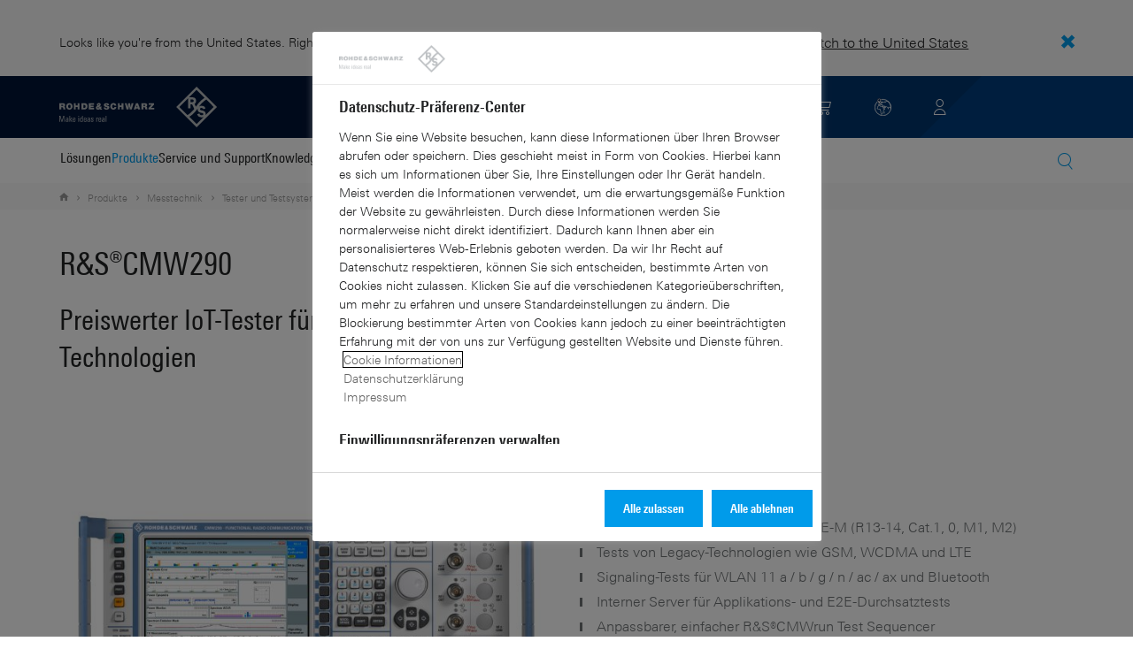

--- FILE ---
content_type: text/html; charset=UTF-8
request_url: https://www.rohde-schwarz.com/at/produkte/messtechnik/mobilfunktester-netzwerkemulator/rs-cmw290_63493-117952.html
body_size: 21270
content:
<!DOCTYPE html>
<html class="no-js" lang="de-at">
  <head>
    <meta charset="UTF-8"/>
    <meta http-equiv="x-ua-compatible" content="ie=edge"/>
    <meta name="viewport" content="width=device-width, initial-scale=1"/>
    <script>(function(){ window.DY = window.DY || {}; DY.userActiveConsent=false;}())</script>
    <link rel="preconnect" href="https://st-eu.dynamicyield.com"/>
    <link rel="preconnect" href="https://rcom-eu.dynamicyield.com"/>
    <script type="text/javascript" src="https://cdn.rohde-schwarz.com/api/9881398/api_dynamic.js"></script>
    <script type="text/javascript" src="https://cdn.rohde-schwarz.com/api/9881398/api_static.js"></script>
    <meta name="naver-site-verification" content="afad74e971907a0e411ef4f19172c8d6ccbf686e"/>
    <script src="https://cdn.userway.org/widget.js" data-account="VwMnSUoy0g"></script>
    <title>R&amp;S®CMW290 | Rohde &amp; Schwarz</title>
    <meta name="robots" content="noodp, noindex, nofollow"/>
    <meta name="description" content="Der R&amp;amp;S®CMW290 Functional Radio Communication Tester eignet sich ideal für Tests von zellularen und nichtzellularen IoT-Anwendungen "/>
    <meta name="keywords" content="CMW, digitaler Funkkommunikationstester, digitaler Radio Communication Tester, IoT-Test, Mobilfunktest, Funkverbindungen, drahtlose Konnektivität, HF-Test"/>
    <meta name="twitter:card" content="summary"/>
    <meta name="twitter:site" content=""/>
    <meta name="twitter:title" content="R&amp;amp;S®CMW290"/>
    <meta name="twitter:description" content="Der R&amp;amp;S®CMW290 Functional Radio Communication Tester eignet sich ideal für Tests von zellularen und nichtzellularen IoT-Anwendungen "/>
    <meta name="twitter:image" content="https://cdn.rohde-schwarz.com/pws/_tech/images/img_static/Rohde-Schwarz_Social-Media.jpg"/>
    <meta property="og:url" content="https://www.rohde-schwarz.com/at/produkte/messtechnik/mobilfunktester-netzwerkemulator/rs-cmw290_63493-117952.html"/>
    <meta property="og:title" content="R&amp;amp;S®CMW290"/>
    <meta property="og:type" content="website"/>
    <meta property="og:image" content="https://cdn.rohde-schwarz.com/pws/_tech/images/img_static/Rohde-Schwarz_Social-Media.jpg"/>
    <meta property="og:description" content="Der R&amp;amp;S®CMW290 Functional Radio Communication Tester eignet sich ideal für Tests von zellularen und nichtzellularen IoT-Anwendungen "/>
    <meta name="author" content="Rohde &amp; Schwarz GmbH &amp; Co KG"/>
    <link rel="canonical" href="https://www.rohde-schwarz.com/at/produkte/messtechnik/mobilfunktester-netzwerkemulator/rs-cmw290_63493-117952.html"/>
    <link rel="shorturl" href="https://www.rohde-schwarz.com/at/_63493-117952.html"/>
    <link rel="apple-touch-icon" sizes="180x180" href="https://cdn.rohde-schwarz.com/pws/inred/image/favicons/apple-touch-icon.png"/>
    <link rel="icon" type="image/png" sizes="32x32" href="https://cdn.rohde-schwarz.com/pws/inred/image/favicons/favicon-32x32.png"/>
    <link rel="icon" type="image/png" sizes="16x16" href="https://cdn.rohde-schwarz.com/pws/inred/image/favicons/favicon-16x16.png"/>
    <link rel="manifest" href="https://cdn.rohde-schwarz.com/pws/inred/image/favicons/manifest.json"/>
    <link rel="mask-icon" href="https://cdn.rohde-schwarz.com/pws/inred/image/favicons/safari-pinned-tab.svg" color="#009bea"/>
    <link rel="shortcut icon" href="https://cdn.rohde-schwarz.com/pws/inred/image/favicons/favicon.png"/>
    <meta name="msapplication-TileColor" content="#009bea"/>
    <meta name="msapplication-TileImage" content="https://cdn.rohde-schwarz.com/pws/inred/image/favicons/mstile-144x144.png"/>
    <meta name="msapplication-config" content="https://cdn.rohde-schwarz.com/pws/inred/image/favicons/browserconfig.xml"/>
    <meta name="theme-color" content="#009bea"/>
    <script src="https://assets.adobedtm.com/launch-EN3504a9f210b14bc28b773c8d8c5a022d.min.js" type="text/javascript"></script>
    <script src="https://cdn.rohde-schwarz.com/techfiles/f9208933/js/vendor/lazysizes-5.2.0.min.js" async="async"> </script>
    <script src="https://cdn.rohde-schwarz.com/techfiles/f9208933/js/vendor/webfontloader-1.6.28.min.js"> </script>
    <script>WebFont.load({custom:{families:['Linotype Univers:n4,n7','Linotype Univers Condensed:n4,n7','RSIcons'],urls:['https://cdn.rohde-schwarz.com/techfiles/f9208933/css/fonts.min.css']}});</script>
    <link href="https://cdn.rohde-schwarz.com/techfiles/f9208933/css/style.min.css" rel="stylesheet" type="text/css"/>
    <!-- injector:js -->
    <script src="https://cdn.rohde-schwarz.com/techfiles/f9208933/js/vendor/modernizr-custom.6116ab.js" async="async"> </script>
    <!-- endinjector -->
    <!-- Schema.org organisation fields -->
    <script type="application/ld+json">

{
"@context": "https://schema.org/",
"@type": "Organization",
"name": "Rohde & Schwarz",
"legalName": "Rohde & Schwarz GmbH & Co. KG",
"url": "https://www.rohde-schwarz.com/"
}

</script>
  </head>
  <body data-view="app">
    <aside id="country-message" data-view="simple-banner">
      <div class="center-wrapper">
        <p class="text">Looks like you're from the United States. Right now, you are on our site for Austria.</p>
        <a href="/us/products/test-and-measurement/wireless-tester-network-emulator/rs-cmw290_63493-117952.html">
          <span>Switch to the United States</span>
        </a>
        <button type="button" class="close"></button>
      </div>
    </aside>
    <header id="header" data-view="header" data-countries-list="/at/rest/getcountryselect/" data-flyout-navigation-options="">
      <!-- Generation time: 21.01.2026 03:00:04.602 -->
      <div class="background-wrapper">
        <div class="background-image">
          <img alt="background" src="https://cdn.rohde-schwarz.com/pws/_tech/images/img_static/rus-logo-background.svg"/>
        </div>
      </div>
      <div class="header-wrapper">
        <div id="header_teaser_target" class="center-wrapper">
          <div class="center-container main">
            <div class="logo" id="logo">
              <a href="/at/startseite_48230.html" tabindex="-1">
                <img src="https://cdn.rohde-schwarz.com/pws/inred/image/layout/rus-logo.svg" alt="RS-Logo" class="rs-logo"/>
                <img src="https://cdn.rohde-schwarz.com/pws/inred/image/layout/rus-logo-symbol.svg" alt="RS-Logo Mini" class="rs-logo-small"/>
              </a>
            </div>
            <div id="mobile-navigation" class="navigation">
              <a class="nav-toggle-icon" aria-label="Open menu" id="mobile-menu-toggle" href="/"></a>
              <div id="bottom-menu-container">
                <div class="navigation-container">
                  <nav aria-label="meta-navigation" class="navigation-meta">
                    <ul class="nav-icons">
                      <li>
                        <a href="/at/kontakt_63733.html" class="link" aria-label="Contact Us">
                          <span class="icon icon-headset-new"></span>
                        </a>
                      </li>
                      <li class="shopping-basket">
                        <a href="#" data-url="/at/rest/getshoppingcartcountv2" class="user-shopping-cart icon icon-cart-empty" aria-label="View Cart"></a>
                      </li>
                      <li id="language-switcher">
                        <a href="#" aria-label="Change Language">
                          <span class="icon icon-globe-new"></span>
                        </a>
                      </li>
                      <li class="loginCart flyout "></li>
                    </ul>
                  </nav>
                </div>
              </div>
              <div id="nav-flyout" class="small"></div>
            </div>
            <div class=" usermenu" id="mobile-countryswitch-container">
              <div id="mobile-slide-wrapper" class="usermenu-items">
                <nav id="mobile-nav-container">
                  <div id="">
                    <a class="close-country-menu" href="#">Standort wählen </a>
                  </div>
                </nav>
                <div id="mobile-country-container"></div>
              </div>
              <div class="dropdown-content usermenu-items" id="usermenu">
                <nav id="mobile-nav-container">
                  <div id="">
                    <a class="close-country-menu" href="#">Customer portal</a>
                  </div>
                </nav>
                <div class="content-wrapper" id="mobile-customer-nav" data-view="nav-mobile">
                </div>
              </div>
            </div>
          </div>
          <div class="center-container">
            <div id="language-menu-wrapper" class="hidden">
              <div class="country-slider"></div>
            </div>
          </div>
        </div>
      </div>
    </header>
    <div id="desktop-menu-container" class="flyout">
      <div class="center-wrapper">
        <div class="center-container">
          <div class="nav-bar-container" aria-label="Navigation bar" data-view="nav-bar-new" data-nav-list="/at/rest/subnavigation/" data-countries-list="/at/rest/getcountryselect/">
            <nav class="navbar" aria-label="Navigation bar">
              <nav aria-label="Main menu" class="nav-tabs" role="menu">
                <div class="dropdown" role="menuitem" aria-haspopup="true">
                  <button class="dropdownButton ">
                    <div>Lösungen</div>
                    <a class="arrowMobile"></a>
                  </button>
                  <div class="dropdown-content">
                    <div class="content-wrapper">
                      <div role="menu" aria-hidden="true" class="nav-list lvl-1">
                        <a href="#" class="arrowMobileBack">Back</a>
                        <div class="rightDropout">
                          <div class="navWrapper ">
                            <a role="button" class="hasNext" href="#" data-id="229832">Aerospace &amp; Defense</a>
                          </div>
                          <div class="dropdown-content-right ">
                            <div role="menu" aria-hidden="true" class="nav-list lvl-2">
                              <a href="#" class="arrowMobileBack">Back</a>
                              <a role="button" href="/at/loesungen/aerospace-and-defense/aerospace-and-defense_229832.html" class="">Übersicht Aerospace &amp; Defense</a>
                              <div class="rightDropout">
                                <div class="navWrapper ">
                                  <a role="button" class="hasNext" href="#" data-id="232928">Luft</a>
                                </div>
                                <div class="dropdown-content-right "></div>
                              </div>
                              <div class="rightDropout">
                                <div class="navWrapper ">
                                  <a role="button" class="hasNext" href="#" data-id="232922">Land</a>
                                </div>
                                <div class="dropdown-content-right "></div>
                              </div>
                              <div class="rightDropout">
                                <div class="navWrapper ">
                                  <a role="button" class="hasNext" href="#" data-id="250661">See</a>
                                </div>
                                <div class="dropdown-content-right "></div>
                              </div>
                              <div class="rightDropout">
                                <div class="navWrapper ">
                                  <a role="button" class="hasNext" href="#" data-id="257354">Cyber</a>
                                </div>
                                <div class="dropdown-content-right "></div>
                              </div>
                              <div class="rightDropout">
                                <div class="navWrapper ">
                                  <a role="button" class="hasNext" href="#" data-id="257368">Weltraum</a>
                                </div>
                                <div class="dropdown-content-right "></div>
                              </div>
                              <div class="rightDropout">
                                <div class="navWrapper ">
                                  <a role="button" class="hasNext" href="#" data-id="257769">Multi-Domain</a>
                                </div>
                                <div class="dropdown-content-right "></div>
                              </div>
                              <div class="rightDropout">
                                <div class="navWrapper ">
                                  <a role="button" class="hasNext" href="#" data-id="257432">Industriepartner</a>
                                </div>
                                <div class="dropdown-content-right "></div>
                              </div>
                            </div>
                          </div>
                        </div>
                        <div class="rightDropout">
                          <div class="navWrapper ">
                            <a role="button" class="hasNext" href="#" data-id="230640">Automotive-Testlösungen</a>
                          </div>
                          <div class="dropdown-content-right ">
                            <div role="menu" aria-hidden="true" class="nav-list lvl-2">
                              <a href="#" class="arrowMobileBack">Back</a>
                              <a role="button" href="/at/loesungen/automotive-testing/automotive_230640.html" class="">Übersicht Automotive-Testlösungen</a>
                              <div class="rightDropout">
                                <div class="navWrapper ">
                                  <a role="button" class="hasNext" href="#" data-id="231890">Automotive-EMV- und Full-Vehicle-Antennentests</a>
                                </div>
                                <div class="dropdown-content-right "></div>
                              </div>
                              <div class="rightDropout">
                                <div class="navWrapper ">
                                  <a role="button" class="hasNext" href="#" data-id="231774">Automotive Konnektivität und Infotainment</a>
                                </div>
                                <div class="dropdown-content-right "></div>
                              </div>
                              <div class="rightDropout">
                                <div class="navWrapper ">
                                  <a role="button" class="hasNext" href="#" data-id="231754">Automotive-Radar</a>
                                </div>
                                <div class="dropdown-content-right "></div>
                              </div>
                              <div class="rightDropout">
                                <div class="navWrapper ">
                                  <a role="button" class="hasNext" href="#" data-id="231834">Fahrzeugnetzwerke und Steuergerätetests</a>
                                </div>
                                <div class="dropdown-content-right "></div>
                              </div>
                              <div class="rightDropout">
                                <div class="navWrapper ">
                                  <a role="button" class="hasNext" href="#" data-id="257574">Tests von Komponenten elektrischer Antriebsstränge</a>
                                </div>
                                <div class="dropdown-content-right "></div>
                              </div>
                            </div>
                          </div>
                        </div>
                        <div class="rightDropout">
                          <div class="navWrapper ">
                            <a role="button" class="hasNext" href="#" data-id="230522">Elektronik-Testlösungen</a>
                          </div>
                          <div class="dropdown-content-right ">
                            <div role="menu" aria-hidden="true" class="nav-list lvl-2">
                              <a href="#" class="arrowMobileBack">Back</a>
                              <a role="button" href="/at/loesungen/electronics-testing/elektronik-testloesungen_230522.html" class="">Übersicht Elektronik-Testlösungen</a>
                              <a href="/at/loesungen/electronics-testing/tests-von-konsumerelektronik/tests-von-konsumerelektronik-uebersicht_258133.html" class="">Tests von Konsumerelektronik</a>
                              <div class="rightDropout">
                                <div class="navWrapper ">
                                  <a role="button" class="hasNext" href="#" data-id="253441">EMV-Tests</a>
                                </div>
                                <div class="dropdown-content-right "></div>
                              </div>
                              <div class="rightDropout">
                                <div class="navWrapper ">
                                  <a role="button" class="hasNext" href="#" data-id="231842">HF- und Mikrowellen-Komponenten</a>
                                </div>
                                <div class="dropdown-content-right "></div>
                              </div>
                              <div class="rightDropout">
                                <div class="navWrapper ">
                                  <a role="button" class="hasNext" href="#" data-id="230538">Leistungselektroniktests</a>
                                </div>
                                <div class="dropdown-content-right "></div>
                              </div>
                              <div class="rightDropout">
                                <div class="navWrapper ">
                                  <a role="button" class="hasNext" href="#" data-id="230570">Tests digitaler Designs</a>
                                </div>
                                <div class="dropdown-content-right "></div>
                              </div>
                              <div class="rightDropout">
                                <div class="navWrapper ">
                                  <a role="button" class="hasNext" href="#" data-id="230552">Tests digitaler Highspeed-Technologien</a>
                                </div>
                                <div class="dropdown-content-right "></div>
                              </div>
                              <a href="/at/loesungen/electronics-testing/medical-device-testing/medical-device-testing_256969.html" class="">Tests medizinischer Geräte</a>
                            </div>
                          </div>
                        </div>
                        <div class="rightDropout">
                          <div class="navWrapper ">
                            <a role="button" class="hasNext" href="#" data-id="256834">Forschung und Lehre</a>
                          </div>
                          <div class="dropdown-content-right ">
                            <div role="menu" aria-hidden="true" class="nav-list lvl-2">
                              <a href="#" class="arrowMobileBack">Back</a>
                              <a role="button" href="/at/loesungen/research-and-education/forschung-und-bildung_256834.html" class="">Übersicht Forschung und Lehre</a>
                              <a href="/at/loesungen/wireless-communications-testing/wireless-standards/6g/6g-uebersicht_253278.html" class="">6G-Forschung</a>
                              <a href="/at/loesungen/research-and-education/antenna-research/antenna-research_256741.html" class="">Antennenforschung</a>
                              <a href="/at/loesungen/research-and-education/teaching-lab-solutions/teaching-lab-solutions_256950.html" class="">Laborlösungen für Bildungseinrichtungen</a>
                              <a href="/at/loesungen/research-and-education/material-characterization/material-characterization_256745.html" class="">Materialcharakterisierung</a>
                              <a href="/at/loesungen/research-and-education/quantum-technology/quantentechnologie_256749.html" class="">Quantentechnologie</a>
                              <a href="/at/loesungen/research-and-education/particle-acceleration/teilchenbeschleuniger-uebersicht_230804.html" class="">Teilchenbeschleunigung</a>
                            </div>
                          </div>
                        </div>
                        <div class="rightDropout">
                          <div class="navWrapper ">
                            <a role="button" class="hasNext" href="#" data-id="256571">Kritische Infrastrukturen</a>
                          </div>
                          <div class="dropdown-content-right ">
                            <div role="menu" aria-hidden="true" class="nav-list lvl-2">
                              <a href="#" class="arrowMobileBack">Back</a>
                              <a role="button" href="/at/loesungen/critical-infrastructure/kritische-infrastrukturen_256571.html" class="">Übersicht Kritische Infrastrukturen</a>
                              <div class="rightDropout">
                                <div class="navWrapper ">
                                  <a role="button" class="hasNext" href="#" data-id="233780">Broadcast Distribution</a>
                                </div>
                                <div class="dropdown-content-right "></div>
                              </div>
                              <a href="/at/loesungen/critical-infrastructure/countering-drones/countering-drones_233578.html" class="">Drohnenabwehr</a>
                              <div class="rightDropout">
                                <div class="navWrapper ">
                                  <a role="button" class="hasNext" href="#" data-id="231692">Mobile Network Testing</a>
                                </div>
                                <div class="dropdown-content-right "></div>
                              </div>
                              <a href="/at/loesungen/critical-infrastructure/mobilfunknetzanalyse/mobilfunknetzanalyse_257923.html" class="">Mobilfunknetzanalyse</a>
                              <a href="/at/loesungen/networks-and-cybersecurity/networks-and-cybersecurity_257422.html" class="">Netzwerke und Cybersicherheit</a>
                              <a href="/at/loesungen/critical-infrastructure/spectrum-regulation/overview_258444.html" class="">Regulierung des Spektrums</a>
                              <a href="/at/loesungen/security/security-screening/security-screening_255126.html" class="">Sicherheitskontrollen</a>
                              <a href="/at/loesungen/critical-infrastructure/spectrum-monitoring/spektrum-monitoring_91082.html" class="">Spektrum-Monitoring</a>
                              <a href="/at/loesungen/aerospace-and-defense/air/avionics-and-uav-testing/air-navigation-testing/tests-von-flugnavigationssystemen_252571.html" class="">Tests von Flugnavigationssystemen</a>
                              <a href="/at/loesungen/critical-infrastructure/civil-air-traffic-control/uebersicht_56640.html" class="">Zivile Flugsicherung</a>
                            </div>
                          </div>
                        </div>
                        <div class="rightDropout">
                          <div class="navWrapper ">
                            <a role="button" class="hasNext" href="#" data-id="257422">Netzwerke und Cybersicherheit</a>
                          </div>
                          <div class="dropdown-content-right ">
                            <div role="menu" aria-hidden="true" class="nav-list lvl-2">
                              <a href="#" class="arrowMobileBack">Back</a>
                              <a role="button" href="/at/loesungen/networks-and-cybersecurity/networks-and-cybersecurity_257422.html" class="">Übersicht Netzwerke und Cybersicherheit</a>
                              <a href="/at/loesungen/aerospace-and-defense/cyber/cyber_257354.html" class="">Cybersicherheit für Aerospace &amp; Defense</a>
                              <a href="/at/loesungen/networks-and-cybersecurity/cybersecurity-for-financial/cybersecurity-for-financial_257429.html" class="">Cybersicherheit für den Finanzsektor</a>
                              <a href="/at/loesungen/networks-and-cybersecurity/secure-mobile-connectivity/r-s-comsec_257814.html" class="">R&amp;S®ComSec</a>
                              <a href="/at/loesungen/networks-and-cybersecurity/secure-networks-for-healthcare/secure-networks-for-healthcare_257421.html" class="">Sichere Netzwerke für den Gesundheitssektor</a>
                              <a href="/at/loesungen/networks-and-cybersecurity/secure-networks-for-commercial-business/secure-networks-for-commercial-business_257426.html" class="">Sichere Netzwerke für Unternehmen</a>
                              <a href="/at/loesungen/networks-and-cybersecurity/secure-networks-and-cybersecurity-for-public-authorities/secure-networks-and-cybersecurity-for-public-authorities_257420.html" class="">Sichere Netzwerke und Cybersicherheit für Behörden</a>
                            </div>
                          </div>
                        </div>
                        <div class="rightDropout">
                          <div class="navWrapper ">
                            <a role="button" class="hasNext" href="#" data-id="233626">Satellitentests</a>
                          </div>
                          <div class="dropdown-content-right ">
                            <div role="menu" aria-hidden="true" class="nav-list lvl-2">
                              <a href="#" class="arrowMobileBack">Back</a>
                              <a role="button" href="/at/loesungen/satellite-testing/satellite-testing_233626.html" class="">Übersicht Satellitentests</a>
                              <a href="/at/loesungen/wireless-communications-testing/wireless-standards/5g-nr/non-terrestrial-networks-ntn/5g-ntn-satelliten-tests_256812.html" class="">5G NTN-Satellitentests</a>
                              <a href="/at/loesungen/satellite-testing/satellite-in-orbit-testing/satellite-in-orbit-testing_257425.html" class="">In-Orbit-Satellitentests</a>
                              <a href="/at/loesungen/satellite-testing/satellite-ground-station-testing-and-security/ground-station-and-ground-terminal-testing_250333.html" class="">Tests und Sicherheit von Satellitenbodenstationen</a>
                              <a href="/at/loesungen/satellite-testing/satellite-payload-and-bus-testing/tests-der-satellitennutzlast_250331.html" class="">Tests von Satellitennutzlasten und -bussen</a>
                              <a href="/at/loesungen/satellite-testing/satellite-user-terminal-testing/satellite-user-terminal-testing_257427.html" class="">Tests von Satellitenterminals</a>
                            </div>
                          </div>
                        </div>
                        <div class="rightDropout">
                          <div class="navWrapper ">
                            <a role="button" class="hasNext" href="#" data-id="229840">Sicherheit</a>
                          </div>
                          <div class="dropdown-content-right ">
                            <div role="menu" aria-hidden="true" class="nav-list lvl-2">
                              <a href="#" class="arrowMobileBack">Back</a>
                              <a role="button" href="/at/loesungen/security/sicherheit-fuer-behoerden_229840.html" class="">Übersicht Sicherheit</a>
                              <a href="/at/loesungen/networks-and-cybersecurity/networks-and-cybersecurity_257422.html" class="">Netzwerke und Cybersicherheit</a>
                              <div class="rightDropout">
                                <div class="navWrapper ">
                                  <a role="button" class="hasNext" href="#" data-id="256572">Sicherheit im hoheitlichen Sektor</a>
                                </div>
                                <div class="dropdown-content-right "></div>
                              </div>
                              <div class="rightDropout">
                                <div class="navWrapper ">
                                  <a role="button" class="hasNext" href="#" data-id="255126">Sicherheitskontrollen</a>
                                </div>
                                <div class="dropdown-content-right "></div>
                              </div>
                            </div>
                          </div>
                        </div>
                        <div class="rightDropout">
                          <div class="navWrapper ">
                            <a role="button" class="hasNext" href="#" data-id="229844">Testlösungen für Mobilfunk- und Wireless-Kommunikation</a>
                          </div>
                          <div class="dropdown-content-right ">
                            <div role="menu" aria-hidden="true" class="nav-list lvl-2">
                              <a href="#" class="arrowMobileBack">Back</a>
                              <a role="button" href="/at/loesungen/wireless-communications-testing/wireless_229844.html" class="">Übersicht Testlösungen für Mobilfunk- und Wireless-Kommunikation</a>
                              <a href="/at/loesungen/wireless-communications-testing/emc-and-regulatory-testing/emv-und-regulatorische-tests_257902.html" class="">EMV- und regulatorische Tests</a>
                              <div class="rightDropout">
                                <div class="navWrapper ">
                                  <a role="button" class="hasNext" href="#" data-id="230314">IoT-/M2M-Tests</a>
                                </div>
                                <div class="dropdown-content-right "></div>
                              </div>
                              <a href="/at/loesungen/wireless-communications-testing/mobile-device-testing/wireless-mobilgeraete_233808.html" class="">Mobilfunkgerätetests</a>
                              <div class="rightDropout">
                                <div class="navWrapper ">
                                  <a role="button" class="hasNext" href="#" data-id="233734">Mobilfunk- und Wireless-Standards</a>
                                </div>
                                <div class="dropdown-content-right "></div>
                              </div>
                              <div class="rightDropout">
                                <div class="navWrapper ">
                                  <a role="button" class="hasNext" href="#" data-id="253912">Tests von Mobilfunknetzinfrastruktur</a>
                                </div>
                                <div class="dropdown-content-right "></div>
                              </div>
                            </div>
                          </div>
                        </div>
                      </div>
                    </div>
                  </div>
                </div>
                <div class="dropdown" role="menuitem" aria-haspopup="true">
                  <button class="dropdownButton active menuActive">
                    <div>Produkte</div>
                    <a class="arrowMobile"></a>
                  </button>
                  <div class="dropdown-content">
                    <div class="content-wrapper">
                      <div role="menu" aria-hidden="true" class="nav-list lvl-1">
                        <a href="#" class="arrowMobileBack">Back</a>
                        <div class="rightDropout">
                          <div class="navWrapper active menuActive">
                            <a role="button" class="hasNext" href="#" data-id="229579">Messtechnik</a>
                          </div>
                          <div class="dropdown-content-right active">
                            <div role="menu" aria-hidden="true" class="nav-list lvl-2">
                              <a href="#" class="arrowMobileBack">Back</a>
                              <a role="button" href="/at/produkte/messtechnik_229579.html" class="">Übersicht Messtechnik</a>
                              <div class="rightDropout">
                                <div class="navWrapper ">
                                  <a role="button" class="hasNext" href="#" data-id="254772">Analysatoren</a>
                                </div>
                                <div class="dropdown-content-right "></div>
                              </div>
                              <a href="/at/produkte/messtechnik/antennenmesstechnik-und-ota-kammern_103249.html" class="">Antennenmesstechnik und OTA-Kammern</a>
                              <div class="rightDropout">
                                <div class="navWrapper ">
                                  <a role="button" class="hasNext" href="#" data-id="254732">Automotive-Radar-Tester</a>
                                </div>
                                <div class="dropdown-content-right "></div>
                              </div>
                              <div class="rightDropout">
                                <div class="navWrapper ">
                                  <a role="button" class="hasNext" href="#" data-id="105350">EMV-Messtechnik</a>
                                </div>
                                <div class="dropdown-content-right "></div>
                              </div>
                              <a href="/at/produkte/messtechnik/hf-und-mikrowellen-leistungsmesser_63672.html" class="">HF- und Mikrowellen-Leistungsmesser</a>
                              <a href="/at/produkte/messtechnik/mobile-network-testing_229193.html" class="">Mobile Network Testing</a>
                              <div class="rightDropout">
                                <div class="navWrapper ">
                                  <a role="button" class="hasNext" href="#" data-id="254769">Netzgeräte und Source Measure Units</a>
                                </div>
                                <div class="dropdown-content-right "></div>
                              </div>
                              <div class="rightDropout">
                                <div class="navWrapper ">
                                  <a role="button" class="hasNext" href="#" data-id="63663">Oszilloskope</a>
                                </div>
                                <div class="dropdown-content-right "></div>
                              </div>
                              <div class="rightDropout">
                                <div class="navWrapper ">
                                  <a role="button" class="hasNext" href="#" data-id="256028">R&amp;S®ESSENTIALS Messgeräte</a>
                                </div>
                                <div class="dropdown-content-right "></div>
                              </div>
                              <div class="rightDropout">
                                <div class="navWrapper ">
                                  <a role="button" class="hasNext" href="#" data-id="63667">Signalgeneratoren</a>
                                </div>
                                <div class="dropdown-content-right "></div>
                              </div>
                              <div class="rightDropout">
                                <div class="navWrapper ">
                                  <a role="button" class="hasNext" href="#" data-id="63696">Systemkomponenten</a>
                                </div>
                                <div class="dropdown-content-right "></div>
                              </div>
                              <div class="rightDropout">
                                <div class="navWrapper active menuActive">
                                  <a role="button" class="hasNext" href="#" data-id="86247">Tester und Testsysteme für Mobilfunkgeräte</a>
                                </div>
                                <div class="dropdown-content-right active">
                                  <div role="menu" aria-hidden="true" class="nav-list lvl-3">
                                    <a href="#" class="arrowMobileBack">Back</a>
                                    <a role="button" href="/at/produkte/messtechnik/tester-und-testsysteme-fuer-mobilfunkgeraete_86247.html" class="">Übersicht Tester und Testsysteme für Mobilfunkgeräte</a>
                                    <a href="/at/produkte/messtechnik/carrier-acceptance-tests_103163.html" class="">Carrier-Acceptance-Tests</a>
                                    <a href="/at/produkte/messtechnik/konformitaetstestsysteme-3gpp-ctia_91815.html" class="">Konformitätstestsysteme 3GPP/CTIA</a>
                                    <a href="/at/produkte/messtechnik/mobilfunktester-hf-analysator-generator_255191.html" class="">Mobilfunktester – HF-Analysator/-Generator</a>
                                    <a href="/at/produkte/messtechnik/mobilfunktester-netzwerkemulator_86475.html" class="active menuActive">Mobilfunktester – Netzwerkemulator</a>
                                    <a href="/at/produkte/messtechnik/testsoftware-fuer-mobilfunkgeraete_255189.html" class="">Testsoftware für Mobilfunkgeräte</a>
                                    <a href="/at/produkte/messtechnik/vektortester/pvt360a-performance-vector-tester_334204.html" class="">Vektortester</a>
                                  </div>
                                </div>
                              </div>
                              <div class="rightDropout">
                                <div class="navWrapper ">
                                  <a role="button" class="hasNext" href="#" data-id="254958">Verstärker</a>
                                </div>
                                <div class="dropdown-content-right "></div>
                              </div>
                            </div>
                          </div>
                        </div>
                        <div class="rightDropout">
                          <div class="navWrapper ">
                            <a role="button" class="hasNext" href="#" data-id="229582">Broadcast- und Medientechnik</a>
                          </div>
                          <div class="dropdown-content-right ">
                            <div role="menu" aria-hidden="true" class="nav-list lvl-2">
                              <a href="#" class="arrowMobileBack">Back</a>
                              <a role="button" href="/at/produkte/broadcast-und-medientechnik_229582.html" class="">Übersicht Broadcast- und Medientechnik</a>
                              <div class="rightDropout">
                                <div class="navWrapper ">
                                  <a role="button" class="hasNext" href="#" data-id="255266">Broadcast Distribution</a>
                                </div>
                                <div class="dropdown-content-right "></div>
                              </div>
                              <a href="/at/produkte/broadcast-und-medientechnik/medientechnologien_255268.html" class="">Medientechnologien</a>
                            </div>
                          </div>
                        </div>
                        <div class="rightDropout">
                          <div class="navWrapper ">
                            <a role="button" class="hasNext" href="#" data-id="232772">Aerospace | Verteidigung | Sicherheit</a>
                          </div>
                          <div class="dropdown-content-right ">
                            <div role="menu" aria-hidden="true" class="nav-list lvl-2">
                              <a href="#" class="arrowMobileBack">Back</a>
                              <a role="button" href="/at/produkte/aerospace-verteidigung-sicherheit_232772.html" class="">Übersicht Aerospace | Verteidigung | Sicherheit</a>
                              <div class="rightDropout">
                                <div class="navWrapper ">
                                  <a role="button" class="hasNext" href="#" data-id="254745">Funküberwachung</a>
                                </div>
                                <div class="dropdown-content-right "></div>
                              </div>
                              <div class="rightDropout">
                                <div class="navWrapper ">
                                  <a role="button" class="hasNext" href="#" data-id="254744">Secure Communications</a>
                                </div>
                                <div class="dropdown-content-right "></div>
                              </div>
                              <a href="/at/produkte/aerospace-verteidigung-sicherheit/sicherheitsscanner_254881.html" class="">Sicherheitsscanner</a>
                            </div>
                          </div>
                        </div>
                        <div class="rightDropout">
                          <div class="navWrapper ">
                            <a role="button" class="hasNext" href="#" data-id="232484">Cybersicherheit</a>
                          </div>
                          <div class="dropdown-content-right ">
                            <div role="menu" aria-hidden="true" class="nav-list lvl-2">
                              <a href="#" class="arrowMobileBack">Back</a>
                              <a role="button" href="/at/produkte/cybersicherheit_232484.html" class="">Übersicht Cybersicherheit</a>
                              <a href="/at/produkte/cybersicherheit/endpoint-sicherheit_232364.html" class="">Endpoint-Sicherheit</a>
                              <a href="/at/produkte/cybersicherheit/managementsysteme_255622.html" class="">Managementsysteme</a>
                              <a href="/at/produkte/cybersicherheit/netzwerkverschluesseler_334093.html" class="">Netzwerkverschlüsseler</a>
                              <a href="/at/produkte/cybersicherheit/sicherer-webbrowser_232366.html" class="">Sicherer Webbrowser</a>
                            </div>
                          </div>
                        </div>
                      </div>
                    </div>
                  </div>
                </div>
                <div class="dropdown" role="menuitem" aria-haspopup="true">
                  <button class="dropdownButton ">
                    <div>Service und Support</div>
                    <a class="arrowMobile"></a>
                  </button>
                  <div class="dropdown-content">
                    <div class="content-wrapper">
                      <div role="menu" aria-hidden="true" class="nav-list lvl-1">
                        <a href="#" class="arrowMobileBack">Back</a>
                        <div class="rightDropout">
                          <div class="navWrapper ">
                            <a role="button" class="hasNext" href="#" data-id="229461">Service</a>
                          </div>
                          <div class="dropdown-content-right ">
                            <div role="menu" aria-hidden="true" class="nav-list lvl-2">
                              <a href="#" class="arrowMobileBack">Back</a>
                              <a role="button" href="/at/service-support/service/service-uebersicht_229461.html" class="">Übersicht Service</a>
                              <a href="/at/service-support/service/cybersecurity-services/uebersicht_255149.html" class="">Cybersecurity Services</a>
                              <a href="/at/service-support/service/extended-warranty-service-contracts/gewaehrleistungsverlaengerung-und-servicevertraege_230938.html" class="">Extended warranty &amp; service contracts</a>
                              <a href="/at/service-support/service/kalibrierleistungen/calibration-services_233528.html" class="">Kalibrierleistungen</a>
                              <a href="/at/service-support/service/obsoleszenz-management/obsoleszenz-management_229471.html" class="">Obsoleszenzmanagement</a>
                              <a href="/at/service-support/service/reparaturleistungen/repair-services_58700.html" class="">Reparaturleistungen</a>
                              <a href="/at/service-support/service/service-level-agreement/service-level-agreement_229474.html" class="">Service Level Agreement</a>
                              <a href="/at/service-support/service/service-partner-programm/service-partner-program_251888.html" class="">Service-Partner-Programm</a>
                              <a href="/at/service-support/service/on-site-services/on-site-services_251894.html" class="">Vor-Ort-Service</a>
                            </div>
                          </div>
                        </div>
                        <a href="/at/service-support/support/support_107711.html" class="">Support</a>
                        <a href="/at/service-support/service-support-request/service-support-request_255384.html" class="">Service- und Supportanfragen</a>
                      </div>
                    </div>
                  </div>
                </div>
                <div class="dropdown" role="menuitem" aria-haspopup="true">
                  <button class="dropdownButton ">
                    <div>Knowledge Center</div>
                    <a class="arrowMobile"></a>
                  </button>
                  <div class="dropdown-content">
                    <div class="content-wrapper">
                      <div role="menu" aria-hidden="true" class="nav-list lvl-1">
                        <a href="#" class="arrowMobileBack">Back</a>
                        <a href="/at/knowledge-center/knowledge-plus/uebersicht_255227.html" class="">Knowledge+</a>
                        <a href="/at/knowledge-center/downloads/download-center_254027.html" class="">Downloads</a>
                        <a href="/at/knowledge-center/videos/video-uebersicht_251240.html" class="">Videos</a>
                        <a href="/at/knowledge-center/webinars/webinar-uebersicht_253040.html" class="">Webinars</a>
                        <div class="rightDropout">
                          <div class="navWrapper ">
                            <a role="button" class="hasNext" href="#" data-id="255554">Technologiegrundlagen</a>
                          </div>
                          <div class="dropdown-content-right ">
                            <div role="menu" aria-hidden="true" class="nav-list lvl-2">
                              <a href="#" class="arrowMobileBack">Back</a>
                              <a role="button" href="/at/knowledge-center/technology-fundamentals/technikgrundlagen_255554.html" class="">Übersicht Technologiegrundlagen</a>
                              <a href="/at/knowledge-center/technology-fundamentals/antennas-for-mobile-and-stationary-use/antennas-for-mobile-and-stationary-use-fundamentals_256946.html" class="">Antennas for mobile and stationary use</a>
                              <a href="/at/knowledge-center/technology-fundamentals/hopper-signals/hopper-signals_256050.html" class="">Hopper signals</a>
                              <a href="/at/knowledge-center/technology-fundamentals/funkerfassungsempfaenger-know-how/funkerfassungsempfaenger-know-how_255556.html" class="">Funkerfassungsempfänger-Know-how</a>
                              <a href="/at/knowledge-center/technology-fundamentals/radio-direction-finding-techniques/funkpeilverfahren_255557.html" class="">Funkpeilverfahren</a>
                              <a href="/at/knowledge-center/technology-fundamentals/signal-analysis-methods/technikgrundlagen-der-signalanalyse_255899.html" class="">Signalanalyseverfahren</a>
                            </div>
                          </div>
                        </div>
                        <a href="/at/knowledge-center/technology-academy/ta-uebersichtsseite_256215.html" class="">Technology Academy</a>
                      </div>
                    </div>
                  </div>
                </div>
                <div class="dropdown" role="menuitem" aria-haspopup="true">
                  <button class="dropdownButton ">
                    <div>Unternehmen</div>
                    <a class="arrowMobile"></a>
                  </button>
                  <div class="dropdown-content">
                    <div class="content-wrapper">
                      <div role="menu" aria-hidden="true" class="nav-list lvl-1">
                        <a href="#" class="arrowMobileBack">Back</a>
                        <div class="rightDropout">
                          <div class="navWrapper ">
                            <a role="button" class="hasNext" href="#" data-id="230884">Über Rohde &amp; Schwarz</a>
                          </div>
                          <div class="dropdown-content-right ">
                            <div role="menu" aria-hidden="true" class="nav-list lvl-2">
                              <a href="#" class="arrowMobileBack">Back</a>
                              <a role="button" href="/at/unternehmen/uebersicht/unternehmen-uebersicht_230884.html" class="">Übersicht Über Rohde &amp; Schwarz</a>
                              <a href="/at/unternehmen/uebersicht/compliance/compliance_256997.html" class="">Compliance</a>
                              <a href="/at/unternehmen/uebersicht/nachhaltigkeit/nachhaltigkeit_229498.html" class="">Nachhaltigkeit</a>
                              <a href="/at/unternehmen/uebersicht/our-history/our-history_258045.html" class="">Unsere Geschichte</a>
                              <a href="/at/unternehmen/uebersicht/high-vertical-integration/high-vertical-integration_258033.html" class="">Unsere Wertschöpfung</a>
                            </div>
                          </div>
                        </div>
                        <div class="rightDropout">
                          <div class="navWrapper ">
                            <a role="button" class="hasNext" href="#" data-id="251171">Rohde &amp; Schwarz Österreich</a>
                          </div>
                          <div class="dropdown-content-right ">
                            <div role="menu" aria-hidden="true" class="nav-list lvl-2">
                              <a href="#" class="arrowMobileBack">Back</a>
                              <a role="button" href="/at/about-austria/rohde-schwarz-oesterreich-gesmbh/rohde-schwarz-oesterreich_251171.html" class="">Übersicht Rohde &amp; Schwarz Österreich</a>
                              <a href="/at/about-austria/rohde-schwarz-oesterreich-gesmbh/partner-und-distributoren/partner-und-distributoren_251242.html" class="">Partner und Distributoren</a>
                            </div>
                          </div>
                        </div>
                        <a href="/at/unternehmen/messen/messen-uebersicht_229401.html" class="">Messen und Events</a>
                        <div class="rightDropout">
                          <div class="navWrapper ">
                            <a role="button" class="hasNext" href="#" data-id="229345">News &amp; Medien</a>
                          </div>
                          <div class="dropdown-content-right ">
                            <div role="menu" aria-hidden="true" class="nav-list lvl-2">
                              <a href="#" class="arrowMobileBack">Back</a>
                              <a role="button" href="/at/unternehmen/news-und-presse/news-und-presse_229345.html" class="">Übersicht News &amp; Medien</a>
                              <a href="/at/unternehmen/news-und-presse/ansprechpartner-presse-und-medien/ansprechpartner-presse-und-medien_229344.html" class="">Ansprechpartner für Presse &amp; Medien</a>
                              <a href="/at/unternehmen/news-und-presse/news-magazine/ausgabe-detailseite_229360.html" class="">Magazin NEUES</a>
                              <a href="/at/unternehmen/news-und-presse/all-news/newsarchiv_229347.html" class="">Pressebereich</a>
                            </div>
                          </div>
                        </div>
                        <div class="rightDropout">
                          <div class="navWrapper ">
                            <a role="button" class="hasNext" href="#" data-id="251284">R&amp;S Magazin</a>
                          </div>
                          <div class="dropdown-content-right ">
                            <div role="menu" aria-hidden="true" class="nav-list lvl-2">
                              <a href="#" class="arrowMobileBack">Back</a>
                              <a role="button" href="/at/unternehmen/magazine/uebersicht_251284.html" class="">Übersicht R&amp;S Magazin</a>
                              <a href="/at/unternehmen/magazine/quantum-technology/quantentechnologie_255950.html" class="">Quantentechnologie</a>
                              <a href="/at/unternehmen/magazine/wlan-fuer-den-mars/wi-fi-on-mars-article_258464.html" class="">WLAN für den Mars</a>
                              <a href="/at/unternehmen/magazine/from-insight-to-impact/from-insight-to-impact_258238.html" class="">Wissen gestaltet Zukunft</a>
                              <a href="/at/unternehmen/magazine/gps-backup/gps-backup_258353.html" class="">GPS backup</a>
                              <a href="/at/unternehmen/magazine/podcast-behind-innovation/podcast-behind-innovation_257129.html" class="">Podcast Behind Innovation</a>
                              <a href="/at/unternehmen/magazine/artificial-intelligence/artificial-intelligence_256990.html" class="">Künstliche Intelligenz</a>
                              <a href="/at/unternehmen/magazine/schutz-kritischer-infrakstrukturen/schutz-kritischer-infrastrukturen_257221.html" class="">Schutz kritischer Infrastrukturen</a>
                              <a href="/at/unternehmen/magazine/tradition-of-innovation/tradition-of-innovation_256967.html" class="">Tradition of innovation</a>
                            </div>
                          </div>
                        </div>
                        <a href="/at/unternehmen/seminars/seminare_257977.html" class="">Seminare</a>
                      </div>
                    </div>
                  </div>
                </div>
                <div class="dropdown" role="menuitem" aria-haspopup="true">
                  <button class="dropdownButton ">
                    <div>Karriere</div>
                    <a class="arrowMobile"></a>
                  </button>
                  <div class="dropdown-content">
                    <div class="content-wrapper">
                      <div role="menu" aria-hidden="true" class="nav-list lvl-1">
                        <a href="#" class="arrowMobileBack">Back</a>
                        <a href="/at/karriere/career-overview/career-overview_257552.html" class="">Übersicht</a>
                        <a href="/at/karriere/stellenangebote/karriere-stellenangebote_251573.html" class="">Stellenangebote</a>
                        <a href="/at/karriere/berufseinsteigende-berufserfahrene/berufseinsteigende-berufserfahrene_252991.html" class="">Berufseinsteigende und Berufserfahrene</a>
                        <a href="/at/karriere/studierende/studierende_253005.html" class="">Studierende</a>
                        <a href="/at/karriere/schueler-innen/schueler-innen_253003.html" class="">Schüler*innen</a>
                        <a href="/at/karriere/culture/culture-overview_258170.html" class="">Kultur</a>
                        <a href="/at/karriere/events/muc-meetup_252389.html" class="">Events</a>
                        <a href="/at/karriere/kontakt/karriere-kontakt_251575.html" class="">Kontakt</a>
                      </div>
                    </div>
                  </div>
                </div>
              </nav>
              <nav aria-label="Search" class="search-container">
                <form class="search" data-view="search" action="/at/suche/suche_63238.html" method="get">
                  <a href="/at/suche/suche_63238.html" role="button" aria-label="Open search" class="btn-search active-search-btn"></a>
                  <div class="animation-wrapper">
                    <input type="search" class="site-search-input" name="term" placeholder="Suche" autocomplete="off" data-view-all-title="Alle Ergebnisse anzeigen "/>
                    <a href="/at/suche/suche_63238.html" class="btn-close-search" aria-label="Close search"></a>
                  </div>
                </form>
              </nav>
            </nav>
          </div>
        </div>
      </div>
    </div>
    <div class="xslt">
      <div class="xslt">
        <div id="breadcrumb-navigation">
          <div class="center-container">
            <nav id="nav-breadcrumb">
              <ol itemscope="itemscope" itemtype="http://schema.org/BreadcrumbList">
                <li itemprop="itemListElement" itemscope="itemscope" itemtype="http://schema.org/ListItem">
                  <a itemprop="item" href="/at/startseite_48230.html" title="Home">
                    <span itemprop="name">Home</span>
                  </a>
                  <meta itemprop="position" content="1"/>
                </li>
                <li itemprop="itemListElement" itemscope="itemscope" itemtype="http://schema.org/ListItem">
                  <a itemprop="item" href="/at/produkte/allgemeine-produktuebersicht_231188.html" title="Produkte">
                    <span itemprop="name">Produkte</span>
                  </a>
                  <meta itemprop="position" content="2"/>
                </li>
                <li itemprop="itemListElement" itemscope="itemscope" itemtype="http://schema.org/ListItem">
                  <a itemprop="item" href="/at/produkte/messtechnik_229579.html" title="Messtechnik">
                    <span itemprop="name">Messtechnik</span>
                  </a>
                  <meta itemprop="position" content="3"/>
                </li>
                <li itemprop="itemListElement" itemscope="itemscope" itemtype="http://schema.org/ListItem">
                  <a itemprop="item" href="/at/produkte/messtechnik/tester-und-testsysteme-fuer-mobilfunkgeraete_86247.html" title="Tester und Testsysteme für Mobilfunkgeräte">
                    <span itemprop="name">Tester und Testsysteme für Mobilfunkgeräte</span>
                  </a>
                  <meta itemprop="position" content="4"/>
                </li>
                <li itemprop="itemListElement" itemscope="itemscope" itemtype="http://schema.org/ListItem">
                  <a itemprop="item" href="/at/produkte/messtechnik/mobilfunktester-netzwerkemulator_86475.html" title="Mobilfunktester – Netzwerkemulator">
                    <span itemprop="name">Mobilfunktester – Netzwerkemulator</span>
                  </a>
                  <meta itemprop="position" content="5"/>
                </li>
                <li itemprop="itemListElement" itemscope="itemscope" itemtype="http://schema.org/ListItem">
                  <a itemprop="item" href="/at/produkte/messtechnik/mobilfunktester-netzwerkemulator/rs-cmw290_63493-117952.html" title="R&amp;S®CMW290">
                    <span itemprop="name">R&amp;S®CMW290</span>
                  </a>
                  <meta itemprop="position" content="6"/>
                </li>
              </ol>
            </nav>
          </div>
        </div>
      </div>
    </div>
    <main id="main">
      <div class="xslt">
        <!-- PIM-WASABI -->
        <div class="module module-product-header" data-view="product-slider product-header">
          <div class="content-container">
            <div class="intro">
              <h1 class="h2 headline-primary">
                    R&amp;S®CMW290
                </h1>
              <h2 class="h3">
                    Preiswerter IoT-Tester für zellulare und nichtzellulare Technologien
                </h2>
            </div>
          </div>
          <div class="content-container">
            <figure>
              <div class="images portrait">
                <div class="image-container">
                  <div class="image">
                    <picture>
                      <source media="(max-width:640px)" data-srcset="https://cdn.rohde-schwarz.com/image/products/test-and-measurement/wireless-communications-testers-and-systems/wireless-tester-network-emulator/cmw290/cmw290-front-view-rohde-schwarz_200_10859_640_360_3.jpg 1x, https://cdn.rohde-schwarz.com/image/products/test-and-measurement/wireless-communications-testers-and-systems/wireless-tester-network-emulator/cmw290/cmw290-front-view-rohde-schwarz_200_10859_1280_720_3.jpg 2x"/>
                      <source media="(max-width:960px)" data-srcset="https://cdn.rohde-schwarz.com/image/products/test-and-measurement/wireless-communications-testers-and-systems/wireless-tester-network-emulator/cmw290/cmw290-front-view-rohde-schwarz_200_10859_480_270_3.jpg 1x, https://cdn.rohde-schwarz.com/image/products/test-and-measurement/wireless-communications-testers-and-systems/wireless-tester-network-emulator/cmw290/cmw290-front-view-rohde-schwarz_200_10859_960_540_3.jpg 2x"/>
                      <source data-srcset="https://cdn.rohde-schwarz.com/image/products/test-and-measurement/wireless-communications-testers-and-systems/wireless-tester-network-emulator/cmw290/cmw290-front-view-rohde-schwarz_200_10859_640_360_3.jpg 1x, https://cdn.rohde-schwarz.com/image/products/test-and-measurement/wireless-communications-testers-and-systems/wireless-tester-network-emulator/cmw290/cmw290-front-view-rohde-schwarz_200_10859_1280_720_3.jpg 2x"/>
                      <img class="lazyload " src="https://cdn.rohde-schwarz.com/pws/_tech/dam_fallback/fallbackImage_0_320_180_v0.png" data-src="https://cdn.rohde-schwarz.com/image/products/test-and-measurement/wireless-communications-testers-and-systems/wireless-tester-network-emulator/cmw290/cmw290-front-view-rohde-schwarz_200_10859_320_180_3.jpg" alt="R&amp;S®CMW290" title="R&amp;S®CMW290"/>
                    </picture>
                  </div>
                  <!-- Lightbox content -->
                  <div class="lightbox-content" data-img-src="https://cdn.rohde-schwarz.com/image/products/test-and-measurement/wireless-communications-testers-and-systems/wireless-tester-network-emulator/cmw290/cmw290-front-view-rohde-schwarz_200_10859_1024_576_3.jpg">
                    <img src="" alt="R&amp;amp;S®CMW290, Frontansicht" title="R&amp;amp;S®CMW290, Frontansicht"/>
                    <figcaption>
                                    R&amp;S®CMW290, Frontansicht
                                </figcaption>
                  </div>
                  <div class="image-details">
                    <span class="lightbox" role="button" tabindex="0" aria-label="Weitere Details anzeigen">Weitere Details anzeigen</span>
                  </div>
                </div>
                <div class="image-container">
                  <div class="image">
                    <picture>
                      <source media="(max-width:640px)" data-srcset="https://cdn.rohde-schwarz.com/image/products/test-and-measurement/wireless-communications-testers-and-systems/wireless-tester-network-emulator/cmw290/cmw290-front-view-rohde-schwarz_200_10855_640_360_3.jpg 1x, https://cdn.rohde-schwarz.com/image/products/test-and-measurement/wireless-communications-testers-and-systems/wireless-tester-network-emulator/cmw290/cmw290-front-view-rohde-schwarz_200_10855_1280_720_3.jpg 2x"/>
                      <source media="(max-width:960px)" data-srcset="https://cdn.rohde-schwarz.com/image/products/test-and-measurement/wireless-communications-testers-and-systems/wireless-tester-network-emulator/cmw290/cmw290-front-view-rohde-schwarz_200_10855_480_270_3.jpg 1x, https://cdn.rohde-schwarz.com/image/products/test-and-measurement/wireless-communications-testers-and-systems/wireless-tester-network-emulator/cmw290/cmw290-front-view-rohde-schwarz_200_10855_960_540_3.jpg 2x"/>
                      <source data-srcset="https://cdn.rohde-schwarz.com/image/products/test-and-measurement/wireless-communications-testers-and-systems/wireless-tester-network-emulator/cmw290/cmw290-front-view-rohde-schwarz_200_10855_640_360_3.jpg 1x, https://cdn.rohde-schwarz.com/image/products/test-and-measurement/wireless-communications-testers-and-systems/wireless-tester-network-emulator/cmw290/cmw290-front-view-rohde-schwarz_200_10855_1280_720_3.jpg 2x"/>
                      <img class="lazyload " src="https://cdn.rohde-schwarz.com/pws/_tech/dam_fallback/fallbackImage_0_320_180_v0.png" data-src="https://cdn.rohde-schwarz.com/image/products/test-and-measurement/wireless-communications-testers-and-systems/wireless-tester-network-emulator/cmw290/cmw290-front-view-rohde-schwarz_200_10855_320_180_3.jpg" alt="R&amp;S®CMW290" title="R&amp;S®CMW290"/>
                    </picture>
                  </div>
                  <!-- Lightbox content -->
                  <div class="lightbox-content" data-img-src="https://cdn.rohde-schwarz.com/image/products/test-and-measurement/wireless-communications-testers-and-systems/wireless-tester-network-emulator/cmw290/cmw290-front-view-rohde-schwarz_200_10855_1024_576_3.jpg">
                    <img src="" alt="R&amp;amp;S®CMW290, Frontansicht" title="R&amp;amp;S®CMW290, Frontansicht"/>
                    <figcaption>
                                    R&amp;S®CMW290, Frontansicht
                                </figcaption>
                  </div>
                  <div class="image-details">
                    <span class="lightbox" role="button" tabindex="0" aria-label="Weitere Details anzeigen">Weitere Details anzeigen</span>
                  </div>
                </div>
                <div class="image-container">
                  <div class="image">
                    <picture>
                      <source media="(max-width:640px)" data-srcset="https://cdn.rohde-schwarz.com/image/products/test-and-measurement/wireless-communications-testers-and-systems/wireless-tester-network-emulator/cmw290/cmw290-side-view-rohde-schwarz_200_10857_640_360_3.jpg 1x, https://cdn.rohde-schwarz.com/image/products/test-and-measurement/wireless-communications-testers-and-systems/wireless-tester-network-emulator/cmw290/cmw290-side-view-rohde-schwarz_200_10857_1280_720_3.jpg 2x"/>
                      <source media="(max-width:960px)" data-srcset="https://cdn.rohde-schwarz.com/image/products/test-and-measurement/wireless-communications-testers-and-systems/wireless-tester-network-emulator/cmw290/cmw290-side-view-rohde-schwarz_200_10857_480_270_3.jpg 1x, https://cdn.rohde-schwarz.com/image/products/test-and-measurement/wireless-communications-testers-and-systems/wireless-tester-network-emulator/cmw290/cmw290-side-view-rohde-schwarz_200_10857_960_540_3.jpg 2x"/>
                      <source data-srcset="https://cdn.rohde-schwarz.com/image/products/test-and-measurement/wireless-communications-testers-and-systems/wireless-tester-network-emulator/cmw290/cmw290-side-view-rohde-schwarz_200_10857_640_360_3.jpg 1x, https://cdn.rohde-schwarz.com/image/products/test-and-measurement/wireless-communications-testers-and-systems/wireless-tester-network-emulator/cmw290/cmw290-side-view-rohde-schwarz_200_10857_1280_720_3.jpg 2x"/>
                      <img class="lazyload " src="https://cdn.rohde-schwarz.com/pws/_tech/dam_fallback/fallbackImage_0_320_180_v0.png" data-src="https://cdn.rohde-schwarz.com/image/products/test-and-measurement/wireless-communications-testers-and-systems/wireless-tester-network-emulator/cmw290/cmw290-side-view-rohde-schwarz_200_10857_320_180_3.jpg" alt="R&amp;S®CMW290" title="R&amp;S®CMW290"/>
                    </picture>
                  </div>
                  <!-- Lightbox content -->
                  <div class="lightbox-content" data-img-src="https://cdn.rohde-schwarz.com/image/products/test-and-measurement/wireless-communications-testers-and-systems/wireless-tester-network-emulator/cmw290/cmw290-side-view-rohde-schwarz_200_10857_1024_576_3.jpg">
                    <img src="" alt="R&amp;amp;S®CMW290, Seitenansicht" title="R&amp;amp;S®CMW290, Seitenansicht"/>
                    <figcaption>
                                    R&amp;S®CMW290, Seitenansicht
                                </figcaption>
                  </div>
                  <div class="image-details">
                    <span class="lightbox" role="button" tabindex="0" aria-label="Weitere Details anzeigen">Weitere Details anzeigen</span>
                  </div>
                </div>
                <div class="image-container">
                  <div class="image">
                    <picture>
                      <source media="(max-width:640px)" data-srcset="https://cdn.rohde-schwarz.com/image/products/test-and-measurement/wireless-communications-testers-and-systems/wireless-tester-network-emulator/cmw290/cmw290-back-high-rohde-schwarz_200_10856_640_360_4.jpg 1x, https://cdn.rohde-schwarz.com/image/products/test-and-measurement/wireless-communications-testers-and-systems/wireless-tester-network-emulator/cmw290/cmw290-back-high-rohde-schwarz_200_10856_1280_720_4.jpg 2x"/>
                      <source media="(max-width:960px)" data-srcset="https://cdn.rohde-schwarz.com/image/products/test-and-measurement/wireless-communications-testers-and-systems/wireless-tester-network-emulator/cmw290/cmw290-back-high-rohde-schwarz_200_10856_480_270_4.jpg 1x, https://cdn.rohde-schwarz.com/image/products/test-and-measurement/wireless-communications-testers-and-systems/wireless-tester-network-emulator/cmw290/cmw290-back-high-rohde-schwarz_200_10856_960_540_4.jpg 2x"/>
                      <source data-srcset="https://cdn.rohde-schwarz.com/image/products/test-and-measurement/wireless-communications-testers-and-systems/wireless-tester-network-emulator/cmw290/cmw290-back-high-rohde-schwarz_200_10856_640_360_4.jpg 1x, https://cdn.rohde-schwarz.com/image/products/test-and-measurement/wireless-communications-testers-and-systems/wireless-tester-network-emulator/cmw290/cmw290-back-high-rohde-schwarz_200_10856_1280_720_4.jpg 2x"/>
                      <img class="lazyload " src="https://cdn.rohde-schwarz.com/pws/_tech/dam_fallback/fallbackImage_0_320_180_v0.png" data-src="https://cdn.rohde-schwarz.com/image/products/test-and-measurement/wireless-communications-testers-and-systems/wireless-tester-network-emulator/cmw290/cmw290-back-high-rohde-schwarz_200_10856_320_180_4.jpg" alt="R&amp;S®CMW290" title="R&amp;S®CMW290"/>
                    </picture>
                  </div>
                  <!-- Lightbox content -->
                  <div class="lightbox-content" data-img-src="https://cdn.rohde-schwarz.com/image/products/test-and-measurement/wireless-communications-testers-and-systems/wireless-tester-network-emulator/cmw290/cmw290-back-high-rohde-schwarz_200_10856_1024_576_4.jpg">
                    <img src="" alt="R&amp;amp;S®CMW290, Rückansicht hoch" title="R&amp;amp;S®CMW290, Rückansicht hoch"/>
                    <figcaption>
                                    R&amp;S®CMW290, Rückansicht hoch
                                </figcaption>
                  </div>
                  <div class="image-details">
                    <span class="lightbox" role="button" tabindex="0" aria-label="Weitere Details anzeigen">Weitere Details anzeigen</span>
                  </div>
                </div>
                <div class="image-container">
                  <div class="image">
                    <picture>
                      <source media="(max-width:640px)" data-srcset="https://cdn.rohde-schwarz.com/image/products/test-and-measurement/wireless-communications-testers-and-systems/wireless-tester-network-emulator/cmw290/cmw290-hero-view-rohde-schwarz_200_10858_640_360_4.jpg 1x, https://cdn.rohde-schwarz.com/image/products/test-and-measurement/wireless-communications-testers-and-systems/wireless-tester-network-emulator/cmw290/cmw290-hero-view-rohde-schwarz_200_10858_1280_720_4.jpg 2x"/>
                      <source media="(max-width:960px)" data-srcset="https://cdn.rohde-schwarz.com/image/products/test-and-measurement/wireless-communications-testers-and-systems/wireless-tester-network-emulator/cmw290/cmw290-hero-view-rohde-schwarz_200_10858_480_270_4.jpg 1x, https://cdn.rohde-schwarz.com/image/products/test-and-measurement/wireless-communications-testers-and-systems/wireless-tester-network-emulator/cmw290/cmw290-hero-view-rohde-schwarz_200_10858_960_540_4.jpg 2x"/>
                      <source data-srcset="https://cdn.rohde-schwarz.com/image/products/test-and-measurement/wireless-communications-testers-and-systems/wireless-tester-network-emulator/cmw290/cmw290-hero-view-rohde-schwarz_200_10858_640_360_4.jpg 1x, https://cdn.rohde-schwarz.com/image/products/test-and-measurement/wireless-communications-testers-and-systems/wireless-tester-network-emulator/cmw290/cmw290-hero-view-rohde-schwarz_200_10858_1280_720_4.jpg 2x"/>
                      <img class="lazyload " src="https://cdn.rohde-schwarz.com/pws/_tech/dam_fallback/fallbackImage_0_320_180_v0.png" data-src="https://cdn.rohde-schwarz.com/image/products/test-and-measurement/wireless-communications-testers-and-systems/wireless-tester-network-emulator/cmw290/cmw290-hero-view-rohde-schwarz_200_10858_320_180_4.jpg" alt="R&amp;S®CMW290" title="R&amp;S®CMW290"/>
                    </picture>
                  </div>
                  <!-- Lightbox content -->
                  <div class="lightbox-content" data-img-src="https://cdn.rohde-schwarz.com/image/products/test-and-measurement/wireless-communications-testers-and-systems/wireless-tester-network-emulator/cmw290/cmw290-hero-view-rohde-schwarz_200_10858_1024_576_4.jpg">
                    <img src="" alt="R&amp;amp;S®CMW290, Hero-Ansicht" title="R&amp;amp;S®CMW290, Hero-Ansicht"/>
                    <figcaption>
                                    R&amp;S®CMW290, Hero-Ansicht
                                </figcaption>
                  </div>
                  <div class="image-details">
                    <span class="lightbox" role="button" tabindex="0" aria-label="Weitere Details anzeigen">Weitere Details anzeigen</span>
                  </div>
                </div>
              </div>
              <div class="controls">
                <span role="button" tabindex="0" aria-label="R&amp;amp;S®CMW290, Frontansicht">
                  <img aria-hidden="true" data-src="https://cdn.rohde-schwarz.com/image/products/test-and-measurement/wireless-communications-testers-and-systems/wireless-tester-network-emulator/cmw290/cmw290-front-view-rohde-schwarz_200_10859_80_45_3.jpg" class="lazyload" alt="R&amp;amp;S®CMW290, Frontansicht"/>
                </span>
                <span role="button" tabindex="0" aria-label="R&amp;amp;S®CMW290, Frontansicht">
                  <img aria-hidden="true" data-src="https://cdn.rohde-schwarz.com/image/products/test-and-measurement/wireless-communications-testers-and-systems/wireless-tester-network-emulator/cmw290/cmw290-front-view-rohde-schwarz_200_10855_80_45_3.jpg" class="lazyload" alt="R&amp;amp;S®CMW290, Frontansicht"/>
                </span>
                <span role="button" tabindex="0" aria-label="R&amp;amp;S®CMW290, Seitenansicht">
                  <img aria-hidden="true" data-src="https://cdn.rohde-schwarz.com/image/products/test-and-measurement/wireless-communications-testers-and-systems/wireless-tester-network-emulator/cmw290/cmw290-side-view-rohde-schwarz_200_10857_80_45_3.jpg" class="lazyload" alt="R&amp;amp;S®CMW290, Seitenansicht"/>
                </span>
                <span role="button" tabindex="0" aria-label="R&amp;amp;S®CMW290, Rückansicht hoch">
                  <img aria-hidden="true" data-src="https://cdn.rohde-schwarz.com/image/products/test-and-measurement/wireless-communications-testers-and-systems/wireless-tester-network-emulator/cmw290/cmw290-back-high-rohde-schwarz_200_10856_80_45_4.jpg" class="lazyload" alt="R&amp;amp;S®CMW290, Rückansicht hoch"/>
                </span>
                <span role="button" tabindex="0" aria-label="R&amp;amp;S®CMW290, Hero-Ansicht">
                  <img aria-hidden="true" data-src="https://cdn.rohde-schwarz.com/image/products/test-and-measurement/wireless-communications-testers-and-systems/wireless-tester-network-emulator/cmw290/cmw290-hero-view-rohde-schwarz_200_10858_80_45_4.jpg" class="lazyload" alt="R&amp;amp;S®CMW290, Hero-Ansicht"/>
                </span>
              </div>
            </figure>
            <div class="text">
              <p class="h4 headline-secondary">Hauptmerkmale</p>
              <ul>
                <li>NB-IoT (R13-15, Cat. NB1/2) und LTE-M (R13-14, Cat.1, 0, M1, M2)</li>
                <li>Tests von Legacy-Technologien wie GSM, WCDMA und LTE</li>
                <li>Signaling-Tests für WLAN 11 a / b / g / n / ac / ax und Bluetooth</li>
                <li>Interner Server für Applikations- und E2E-Durchsatztests</li>
                <li>Anpassbarer, einfacher R&amp;S®CMWrun Test Sequencer  </li>
              </ul>
              <ul class="badges">
                                    </ul>
              <div class="actions">
                <a href="?display=INRED_ProductQuoteRequest&amp;sku=1201.0002.base" class="button-primary" role="button" rel="nofollow" target="_blank" data-view="button-lightbox">Angebot anfordern</a>
              </div>
            </div>
          </div>
        </div>
        <div class="module module-generic-content image-float-right big highlight">
          <div class="content-container">
            <div class="text">
              <h2 class="headline-primary h3">
                Kurzbeschreibung
            </h2>
              <p>Der R&amp;S®CMW290 ist die ideale Testlösung für integrierte Funkkommunikationsmodule, die in Laptops, Datenkarten, Wearables und zahlreichen IoT-Produkten eingesetzt werden. Der R&amp;S®CMW290 bietet Funktionen, die innerhalb der R&amp;S®CMW Produktfamilie auf diese Anwendungen zugeschnitten sind. Der Tester ermöglicht die Netzwerkemulation (Signaling-Modus) und bietet Generator- sowie Analysator-Funktionen für die unterstützten zellularen und nichtzellularen Standards einschließlich GNSS- und Broadcast-Technologien.</p>
            </div>
          </div>
        </div>
        <div class="module module-icon-link-list">
          <ul class="download-list">
            <li>
              <a href="/at/applikation/cmw290/" class="            type-applications      applications">
                <div class="info-text">
                  <p>Applikationen</p>
                </div>
              </a>
            </li>
          </ul>
        </div>
        <div class="module module-features-and-benefits">
          <h2 class="headline h3">
        Merkmale &amp; Vorteile 
    </h2>
          <div class="tab-slider fixed-tab-width" data-view="tab-slider">
            <div class="controls">
              <button type="button" class="prev" tabindex="0" aria-label="Vorheriger Slide">Vorheriger Slide</button>
              <button type="button" class="next" tabindex="0" aria-label="Nächster Slide">Nächster Slide</button>
            </div>
            <div class="slide" data-title="Netzwerkemulation">
              <div class="slide-container">
                <div class="text">
                  <h3 class="headline h4">
                                Netzwerkemulation
                            </h3>
                  <p>
                    <strong>HF-Tests unter realistischen Bedingungen</strong>
                  </p>
                  <p>Bei der Entwicklung von Mobilfunkgeräten sind Tests der Kommunikationsschnittstelle unter realistischen Netzwerkbedingungen unerlässlich. Der R&amp;S®CMW290 emuliert die Basisstation für alle wichtigen Mobilfunktechnologien von LTE bis GSM und für Funkverbindungen wie WLAN und Bluetooth®.</p>
                </div>
                <figure>
                  <div class="image-container">
                    <div class="image" data-view="lightbox" data-target="#fb-image-0">
                      <picture>
                        <source media="(max-width:640px)" data-srcset="https://cdn.rohde-schwarz.com/image/market-segments/wireless-communications/wireless-communications-network-rohde-schwarz_200_46301_640_360_9.jpg 1x, https://cdn.rohde-schwarz.com/image/market-segments/wireless-communications/wireless-communications-network-rohde-schwarz_200_46301_1280_720_9.jpg 2x"/>
                        <source media="(max-width:960px)" data-srcset="https://cdn.rohde-schwarz.com/image/market-segments/wireless-communications/wireless-communications-network-rohde-schwarz_200_46301_320_180_9.jpg 1x, https://cdn.rohde-schwarz.com/image/market-segments/wireless-communications/wireless-communications-network-rohde-schwarz_200_46301_640_360_9.jpg 2x"/>
                        <source data-srcset="https://cdn.rohde-schwarz.com/image/market-segments/wireless-communications/wireless-communications-network-rohde-schwarz_200_46301_480_270_9.jpg 1x, https://cdn.rohde-schwarz.com/image/market-segments/wireless-communications/wireless-communications-network-rohde-schwarz_200_46301_960_540_9.jpg 2x"/>
                        <img class="lazyload " src="https://cdn.rohde-schwarz.com/pws/_tech/dam_fallback/fallbackImage_0_320_180_v0.png" data-src="https://cdn.rohde-schwarz.com/image/market-segments/wireless-communications/wireless-communications-network-rohde-schwarz_200_46301_320_180_9.jpg" alt="" title=""/>
                      </picture>
                    </div>
                    <div class="image-details">
                      <span role="button" tabindex="0" aria-label="Weitere Details anzeigen" class="lightbox" data-view="lightbox" data-target="#fb-image-0">
                                        Weitere Details anzeigen
                                    </span>
                    </div>
                    <div id="fb-image-0" class="lightbox-content" data-img-src="https://cdn.rohde-schwarz.com/image/market-segments/wireless-communications/wireless-communications-network-rohde-schwarz_200_46301_1024_576_9.jpg">
                      <img src="" alt="" title=""/>
                      <figcaption>
                                                                                                                    </figcaption>
                    </div>
                  </div>
                </figure>
              </div>
            </div>
            <div class="slide" data-title="Zellulare HF-Preconformance-Tests ">
              <div class="slide-container">
                <div class="text">
                  <h3 class="headline h4">
                                Zellulare HF-Preconformance-Tests 
                            </h3>
                  <p>
                    <strong>Einfach und unkompliziert  </strong>
                  </p>
                  <p>Wenn der Fokus auf HF-Precompliance-Tests gemäß der Spezifikation anstatt auf Validierungsprüfungen liegt, unterstützt der R&amp;S®CMW290 zahlreiche Sender- und Empfängertestfälle für GSM, WCDMA, LTE, LTE-M sowie NB-IoT, die sich über das R&amp;S®CMWrun Sequencer Software Tool fernsteuern lassen.</p>
                </div>
                <figure>
                  <div class="image-container">
                    <div class="image" data-view="lightbox" data-target="#fb-image-1">
                      <picture>
                        <source media="(max-width:640px)" data-srcset="https://cdn.rohde-schwarz.com/image/products/test-and-measurement/wireless-communications-testers-and-systems/wireless-tester-network-emulator/cmw290/cmw290-application-image-rohde-schwarz_200_10860_640_360_2.jpg 1x, https://cdn.rohde-schwarz.com/image/products/test-and-measurement/wireless-communications-testers-and-systems/wireless-tester-network-emulator/cmw290/cmw290-application-image-rohde-schwarz_200_10860_1280_720_2.jpg 2x"/>
                        <source media="(max-width:960px)" data-srcset="https://cdn.rohde-schwarz.com/image/products/test-and-measurement/wireless-communications-testers-and-systems/wireless-tester-network-emulator/cmw290/cmw290-application-image-rohde-schwarz_200_10860_320_180_2.jpg 1x, https://cdn.rohde-schwarz.com/image/products/test-and-measurement/wireless-communications-testers-and-systems/wireless-tester-network-emulator/cmw290/cmw290-application-image-rohde-schwarz_200_10860_640_360_2.jpg 2x"/>
                        <source data-srcset="https://cdn.rohde-schwarz.com/image/products/test-and-measurement/wireless-communications-testers-and-systems/wireless-tester-network-emulator/cmw290/cmw290-application-image-rohde-schwarz_200_10860_480_270_2.jpg 1x, https://cdn.rohde-schwarz.com/image/products/test-and-measurement/wireless-communications-testers-and-systems/wireless-tester-network-emulator/cmw290/cmw290-application-image-rohde-schwarz_200_10860_960_540_2.jpg 2x"/>
                        <img class="lazyload " src="https://cdn.rohde-schwarz.com/pws/_tech/dam_fallback/fallbackImage_0_320_180_v0.png" data-src="https://cdn.rohde-schwarz.com/image/products/test-and-measurement/wireless-communications-testers-and-systems/wireless-tester-network-emulator/cmw290/cmw290-application-image-rohde-schwarz_200_10860_320_180_2.jpg" alt="" title=""/>
                      </picture>
                    </div>
                    <div class="image-details">
                      <span role="button" tabindex="0" aria-label="Weitere Details anzeigen" class="lightbox" data-view="lightbox" data-target="#fb-image-1">
                                        Weitere Details anzeigen
                                    </span>
                    </div>
                    <div id="fb-image-1" class="lightbox-content" data-img-src="https://cdn.rohde-schwarz.com/image/products/test-and-measurement/wireless-communications-testers-and-systems/wireless-tester-network-emulator/cmw290/cmw290-application-image-rohde-schwarz_200_10860_1024_576_2.jpg">
                      <img src="" alt="" title=""/>
                      <figcaption>
                                                                                                                    </figcaption>
                    </div>
                  </div>
                </figure>
              </div>
            </div>
            <div class="slide" data-title="IP-Applikationstests und -Traffic-Analyse">
              <div class="slide-container">
                <div class="text">
                  <h3 class="headline h4">
                                IP-Applikationstests und -Traffic-Analyse
                            </h3>
                  <p>
                    <strong>Tests unter vollständig kontrollierten Netzwerkbedingungen</strong>
                  </p>
                  <p>Dank Deep Packet Inspection (DPI) werden IP-Streams der Applikationssoftware zuverlässig auf Konformität und Sicherheit analysiert. So können sowohl bei Applikationen als auch bei mobilen Geräten IP-Traffic, OTT-Verhalten und Batterielaufzeit optimiert werden. Der R&amp;S®CMW290 bietet eine effiziente Testumgebung zur Durchführung komplexer IP-Applikationstests für verschiedene Technologien.</p>
                </div>
                <figure>
                  <div class="image-container">
                    <div class="image" data-view="lightbox" data-target="#fb-image-2">
                      <picture>
                        <source media="(max-width:640px)" data-srcset="https://cdn.rohde-schwarz.com/image/products/test-and-measurement/wireless-communications-testers-and-systems/wireless-tester-network-emulator/cmw290/cmw290-hero-view-rohde-schwarz_200_10858_640_360_4.jpg 1x, https://cdn.rohde-schwarz.com/image/products/test-and-measurement/wireless-communications-testers-and-systems/wireless-tester-network-emulator/cmw290/cmw290-hero-view-rohde-schwarz_200_10858_1280_720_4.jpg 2x"/>
                        <source media="(max-width:960px)" data-srcset="https://cdn.rohde-schwarz.com/image/products/test-and-measurement/wireless-communications-testers-and-systems/wireless-tester-network-emulator/cmw290/cmw290-hero-view-rohde-schwarz_200_10858_320_180_4.jpg 1x, https://cdn.rohde-schwarz.com/image/products/test-and-measurement/wireless-communications-testers-and-systems/wireless-tester-network-emulator/cmw290/cmw290-hero-view-rohde-schwarz_200_10858_640_360_4.jpg 2x"/>
                        <source data-srcset="https://cdn.rohde-schwarz.com/image/products/test-and-measurement/wireless-communications-testers-and-systems/wireless-tester-network-emulator/cmw290/cmw290-hero-view-rohde-schwarz_200_10858_480_270_4.jpg 1x, https://cdn.rohde-schwarz.com/image/products/test-and-measurement/wireless-communications-testers-and-systems/wireless-tester-network-emulator/cmw290/cmw290-hero-view-rohde-schwarz_200_10858_960_540_4.jpg 2x"/>
                        <img class="lazyload " src="https://cdn.rohde-schwarz.com/pws/_tech/dam_fallback/fallbackImage_0_320_180_v0.png" data-src="https://cdn.rohde-schwarz.com/image/products/test-and-measurement/wireless-communications-testers-and-systems/wireless-tester-network-emulator/cmw290/cmw290-hero-view-rohde-schwarz_200_10858_320_180_4.jpg" alt="" title=""/>
                      </picture>
                    </div>
                    <div class="image-details">
                      <span role="button" tabindex="0" aria-label="Weitere Details anzeigen" class="lightbox" data-view="lightbox" data-target="#fb-image-2">
                                        Weitere Details anzeigen
                                    </span>
                    </div>
                    <div id="fb-image-2" class="lightbox-content" data-img-src="https://cdn.rohde-schwarz.com/image/products/test-and-measurement/wireless-communications-testers-and-systems/wireless-tester-network-emulator/cmw290/cmw290-hero-view-rohde-schwarz_200_10858_1024_576_4.jpg">
                      <img src="" alt="" title=""/>
                      <figcaption>
                                                                                                                    </figcaption>
                    </div>
                  </div>
                </figure>
              </div>
            </div>
            <div class="slide" data-title="User-Experience-Tests">
              <div class="slide-container">
                <div class="text">
                  <h3 class="headline h4">
                                User-Experience-Tests
                            </h3>
                  <p>
                    <strong>Testabläufe per Fernsteuerung</strong>
                  </p>
                  <p>Mit dem R&amp;S®CMW290 Tester können komplexe User-Experience-Tests unter simulierten, aber realistischen Bedingungen durchgeführt, dokumentiert und ausgewertet werden. In Verbindung mit der R&amp;S®CMWrun Automatisierungs-Software bietet der R&amp;S®CMW290 ein Testspektrum, das sonst auf dem Markt unerreicht ist.</p>
                </div>
                <figure>
                  <div class="image-container">
                    <div class="image" data-view="lightbox" data-target="#fb-image-3">
                      <picture>
                        <source media="(max-width:640px)" data-srcset="https://cdn.rohde-schwarz.com/image/products/test-and-measurement/wireless-communications-testers-and-systems/wireless-tester-network-emulator/cmw290/user-experience-testing-scenarios-infographic-rohde-schwarz_200_6069_640_360_3.jpg 1x, https://cdn.rohde-schwarz.com/image/products/test-and-measurement/wireless-communications-testers-and-systems/wireless-tester-network-emulator/cmw290/user-experience-testing-scenarios-infographic-rohde-schwarz_200_6069_1280_720_3.jpg 2x"/>
                        <source media="(max-width:960px)" data-srcset="https://cdn.rohde-schwarz.com/image/products/test-and-measurement/wireless-communications-testers-and-systems/wireless-tester-network-emulator/cmw290/user-experience-testing-scenarios-infographic-rohde-schwarz_200_6069_320_180_3.jpg 1x, https://cdn.rohde-schwarz.com/image/products/test-and-measurement/wireless-communications-testers-and-systems/wireless-tester-network-emulator/cmw290/user-experience-testing-scenarios-infographic-rohde-schwarz_200_6069_640_360_3.jpg 2x"/>
                        <source data-srcset="https://cdn.rohde-schwarz.com/image/products/test-and-measurement/wireless-communications-testers-and-systems/wireless-tester-network-emulator/cmw290/user-experience-testing-scenarios-infographic-rohde-schwarz_200_6069_480_270_3.jpg 1x, https://cdn.rohde-schwarz.com/image/products/test-and-measurement/wireless-communications-testers-and-systems/wireless-tester-network-emulator/cmw290/user-experience-testing-scenarios-infographic-rohde-schwarz_200_6069_960_540_3.jpg 2x"/>
                        <img class="lazyload " src="https://cdn.rohde-schwarz.com/pws/_tech/dam_fallback/fallbackImage_0_320_180_v0.png" data-src="https://cdn.rohde-schwarz.com/image/products/test-and-measurement/wireless-communications-testers-and-systems/wireless-tester-network-emulator/cmw290/user-experience-testing-scenarios-infographic-rohde-schwarz_200_6069_320_180_3.jpg" alt="" title=""/>
                      </picture>
                    </div>
                    <div class="image-details">
                      <span role="button" tabindex="0" aria-label="Weitere Details anzeigen" class="lightbox" data-view="lightbox" data-target="#fb-image-3">
                                        Weitere Details anzeigen
                                    </span>
                    </div>
                    <div id="fb-image-3" class="lightbox-content" data-img-src="https://cdn.rohde-schwarz.com/image/products/test-and-measurement/wireless-communications-testers-and-systems/wireless-tester-network-emulator/cmw290/user-experience-testing-scenarios-infographic-rohde-schwarz_200_6069_1024_576_3.jpg">
                      <img src="" alt="" title=""/>
                      <figcaption>
                                                                                                                    </figcaption>
                    </div>
                  </div>
                </figure>
              </div>
            </div>
            <div class="slide" data-title="Wireless Connectivity">
              <div class="slide-container">
                <div class="text">
                  <h3 class="headline h4">
                                Wireless Connectivity
                            </h3>
                  <p>
                    <strong>Umfassende Netzwerkemulation</strong>
                  </p>
                  <p>Bluetooth und WLAN sind in der modernen Kommunikation unverzichtbar. Moderne Smartphones senden weiterhin einen Großteil ihrer Daten mithilfe der beiden Technologien. Der R&amp;S®CMW290 unterstützt vielseitige Bluetooth-Classic- und Bluetooth-Low-Energy-Tests einschließlich aller definierten Bluetooth-SIG-HF-Signaling-Tests. Der R&amp;S®CMW290 unterstützt Signaling-Tests für WLAN ab IEEE 802.11 a/b/g/n bis 11ac und 11ax</p>
                </div>
                <figure>
                  <div class="image-container">
                    <div class="image" data-view="lightbox" data-target="#fb-image-4">
                      <picture>
                        <source media="(max-width:640px)" data-srcset="https://cdn.rohde-schwarz.com/image/market-segments/wireless-communications/bluetooth/wireless-communications-wlan-rohde-schwarz_200_12333_640_360_11.jpg 1x, https://cdn.rohde-schwarz.com/image/market-segments/wireless-communications/bluetooth/wireless-communications-wlan-rohde-schwarz_200_12333_1280_720_11.jpg 2x"/>
                        <source media="(max-width:960px)" data-srcset="https://cdn.rohde-schwarz.com/image/market-segments/wireless-communications/bluetooth/wireless-communications-wlan-rohde-schwarz_200_12333_320_180_11.jpg 1x, https://cdn.rohde-schwarz.com/image/market-segments/wireless-communications/bluetooth/wireless-communications-wlan-rohde-schwarz_200_12333_640_360_11.jpg 2x"/>
                        <source data-srcset="https://cdn.rohde-schwarz.com/image/market-segments/wireless-communications/bluetooth/wireless-communications-wlan-rohde-schwarz_200_12333_480_270_11.jpg 1x, https://cdn.rohde-schwarz.com/image/market-segments/wireless-communications/bluetooth/wireless-communications-wlan-rohde-schwarz_200_12333_960_540_11.jpg 2x"/>
                        <img class="lazyload " src="https://cdn.rohde-schwarz.com/pws/_tech/dam_fallback/fallbackImage_0_320_180_v0.png" data-src="https://cdn.rohde-schwarz.com/image/market-segments/wireless-communications/bluetooth/wireless-communications-wlan-rohde-schwarz_200_12333_320_180_11.jpg" alt="" title=""/>
                      </picture>
                    </div>
                    <div class="image-details">
                      <span role="button" tabindex="0" aria-label="Weitere Details anzeigen" class="lightbox" data-view="lightbox" data-target="#fb-image-4">
                                        Weitere Details anzeigen
                                    </span>
                    </div>
                    <div id="fb-image-4" class="lightbox-content" data-img-src="https://cdn.rohde-schwarz.com/image/market-segments/wireless-communications/bluetooth/wireless-communications-wlan-rohde-schwarz_200_12333_1024_576_11.jpg">
                      <img src="" alt="" title=""/>
                      <figcaption>
                                                                                                                    </figcaption>
                    </div>
                  </div>
                </figure>
              </div>
            </div>
          </div>
        </div>
        <div class="module module-icon-link-list variant-tiles" id="related">
          <h3 class="headline h3">
        Verwandte Downloads
    </h3>
          <ul class="download-list">
            <li>
              <a href="/at/broschuere-datenblatt/cmw290/" class="            type-brochure      brochures_and_data_sheets">
                <div class="info-text">
                  <p>Broschüren und Datenblätter</p>
                </div>
              </a>
            </li>
            <li>
              <a href="/at/company-documents/cmw290/" class="            type-certification      company_documents">
                <div class="info-text">
                  <p>Konformitätsdokumente und Zertifikate</p>
                </div>
              </a>
            </li>
            <li>
              <a href="/at/handbuch/cmw290/" class="            type-manuals      manuals">
                <div class="info-text">
                  <p>Handbücher</p>
                </div>
              </a>
            </li>
            <li>
              <a href="/at/applikation/cmw290/" class="            type-applications      applications">
                <div class="info-text">
                  <p>Applikationen</p>
                </div>
              </a>
            </li>
            <li>
              <a href="/at/search/download-center_63448.html?term=CMW290&amp;filter[]=brochures&amp;filter[]=conformity_declarations&amp;filter[]=catalogues&amp;filter[]=comparison_sheets&amp;filter[]=datasheets_specifications&amp;filter[]=fact_sheets&amp;filter[]=flyer&amp;filter[]=option_sheets&amp;filter[]=poster" target="_blank" title="Dokumente &amp; Artikel" class="icon-articles">
                <div class="info-text">
                  <p>Dokumente &amp; Artikel</p>
                </div>
              </a>
            </li>
          </ul>
        </div>
        <script type="text/javascript">
    if(window.DY) {
    DY.recommendationContext = {
    type: 'OTHER',
    lng: 'de'
    };
    }
</script>
      </div>
      <div class="module module-inred-form highlight" data-view="form" data-states-url="/at/rest/getcountrystates/">
        <form method="post" accept-charset="utf-8" action="/at/produkte/messtechnik/mobilfunktester-netzwerkemulator/rs-cmw290_63493-117952.html?form=INRED_ProductContact" class="basic-form" name="INRED_ProductContact" aria-label="Informationen anfordern Form">
          <div class="form-content">
            <div class="form-row">
              <div class="form-col form-intro" role="group">
                <p class="h3">Informationen anfordern</p>
                <p>Do you have questions or need additional information? Simply fill out this form and we will get right back to you.<br/>For service/support requests, please go <a href="/service-support/customer-self-service-applications/supportcenter_258469.html" target="_blank">here</a> to log in or register.</p>
              </div>
              <div class="form-col form-fields" role="group">
                <div class="form-field-group">
                  <div class="form-field radio-container" role="group">
                    <div class="label">
                      <input id="INRED_ProductContact_salutation_1" aria-describedby="INRED_ProductContact_salutation-error" aria-invalid="false" name="salutation" type="radio" data-error-message="Bitte wählen" value="0"/>
                      <label for="INRED_ProductContact_salutation_1">Herr</label>
                    </div>
                    <div class="label">
                      <input id="INRED_ProductContact_salutation_2" aria-describedby="INRED_ProductContact_salutation-error" aria-invalid="false" name="salutation" type="radio" data-error-message="Bitte wählen" value="1"/>
                      <label for="INRED_ProductContact_salutation_2">Frau</label>
                    </div>
                    <div class="label">
                      <input id="INRED_ProductContact_salutation_3" aria-describedby="INRED_ProductContact_salutation-error" aria-invalid="false" name="salutation" type="radio" data-error-message="Bitte wählen" value="2"/>
                      <label for="INRED_ProductContact_salutation_3">Keine Angabe</label>
                    </div>
                  </div>
                  <div class="form-field col-1-2">
                    <label for="INRED_ProductContact_firstname">Vorname</label>
                    <input id="INRED_ProductContact_firstname" name="firstname" type="text" aria-describedby="INRED_ProductContact_firstname-error" aria-invalid="false" placeholder="Vorname" data-error-message="Geben Sie bitte Ihren Vornamen ein." value=""/>
                  </div>
                  <div class="form-field col-1-2">
                    <label for="INRED_ProductContact_lastname">Nachname</label>
                    <input id="INRED_ProductContact_lastname" name="lastname" type="text" aria-describedby="INRED_ProductContact_lastname-error" aria-invalid="false" placeholder="Nachname" data-error-message="Geben Sie bitte Ihren Nachnamen ein." value=""/>
                  </div>
                  <div class="form-field col-1-2">
                    <label for="INRED_ProductContact_email">E-Mail</label>
                    <input id="INRED_ProductContact_email" name="email" type="text" aria-describedby="INRED_ProductContact_email-error" aria-invalid="false" placeholder="E-Mail" data-error-message="Geben Sie bitte eine gültige E-Mailadresse ein." value=""/>
                  </div>
                  <div class="form-field col-1-2">
                    <label for="INRED_ProductContact_company">Firma</label>
                    <input id="INRED_ProductContact_company" name="company" type="text" aria-describedby="INRED_ProductContact_company-error" aria-invalid="false" placeholder="Firma" data-error-message="Please enter your company name (max. 40 characters)." value=""/>
                  </div>
                  <div class="form-field col-1-2">
                    <div class="form-field-group">
                      <div class="form-field form-field-select">
                        <label for="INRED_ProductContact_country">Land</label>
                        <select id="INRED_ProductContact_country" name="country" data-error-message="Wählen Sie bitte Ihr Land aus." aria-describedby="INRED_ProductContact_country-error" aria-invalid="false">
                          <option value="" hidden="" disabled="" selected="">Please select...</option>
                          <option value="af">Afghanistan</option>
                          <option value="al">Albania</option>
                          <option value="dz">Algeria</option>
                          <option value="as">American Samoa</option>
                          <option value="ad">Andorra</option>
                          <option value="ao">Angola</option>
                          <option value="ai">Anguilla</option>
                          <option value="ag">Antigua and Barbuda</option>
                          <option value="ar">Argentina</option>
                          <option value="am">Armenia</option>
                          <option value="aw">Aruba</option>
                          <option value="au">Australia</option>
                          <option value="at" selected="selected">Austria</option>
                          <option value="az">Azerbaijan</option>
                          <option value="bs">Bahamas</option>
                          <option value="bh">Bahrain</option>
                          <option value="bd">Bangladesh</option>
                          <option value="bb">Barbados</option>
                          <option value="be">Belgium</option>
                          <option value="bz">Belize</option>
                          <option value="bj">Benin</option>
                          <option value="bm">Bermuda</option>
                          <option value="bt">Bhutan</option>
                          <option value="bo">Bolivia</option>
                          <option value="ba">Bosnia and Herzegovina</option>
                          <option value="bw">Botswana</option>
                          <option value="bv">Bouvet Island</option>
                          <option value="br">Brazil</option>
                          <option value="io">British Indian Ocean Territory</option>
                          <option value="bn">Brunei Darussalam</option>
                          <option value="bg">Bulgaria</option>
                          <option value="bf">Burkina Faso</option>
                          <option value="bi">Burundi</option>
                          <option value="kh">Cambodia</option>
                          <option value="cm">Cameroon</option>
                          <option value="ca">Canada</option>
                          <option value="cv">Cape Verde</option>
                          <option value="ky">Cayman Islands</option>
                          <option value="cf">Central African Republic</option>
                          <option value="td">Chad</option>
                          <option value="cl">Chile</option>
                          <option value="cn">China</option>
                          <option value="cx">Christmas Island</option>
                          <option value="cc">Cocos (Keeling) Islands</option>
                          <option value="co">Colombia</option>
                          <option value="km">Comoros</option>
                          <option value="cg">Congo</option>
                          <option value="cd">Congo, The Democratic Republic Of The</option>
                          <option value="cr">Costa Rica</option>
                          <option value="hr">Croatia</option>
                          <option value="cu">Cuba</option>
                          <option value="cy">Cyprus</option>
                          <option value="cz">Czech Republic</option>
                          <option value="ci">Côte D'Ivoire</option>
                          <option value="dk">Denmark</option>
                          <option value="dj">Djibouti</option>
                          <option value="dm">Dominica</option>
                          <option value="do">Dominican Republic</option>
                          <option value="ec">Ecuador</option>
                          <option value="eg">Egypt</option>
                          <option value="sv">El Salvador</option>
                          <option value="gq">Equatorial Guinea</option>
                          <option value="er">Eritrea</option>
                          <option value="ee">Estonia</option>
                          <option value="et">Ethiopia</option>
                          <option value="fk">Falkland Islands (Malvinas)</option>
                          <option value="fo">Faroe Islands</option>
                          <option value="fj">Fiji</option>
                          <option value="fi">Finland</option>
                          <option value="fr">France</option>
                          <option value="gf">French Guiana</option>
                          <option value="pf">French Polynesia</option>
                          <option value="tf">French Southern Territories</option>
                          <option value="ga">Gabon</option>
                          <option value="gm">Gambia</option>
                          <option value="ge">Georgia</option>
                          <option value="de">Germany</option>
                          <option value="gh">Ghana</option>
                          <option value="gi">Gibraltar</option>
                          <option value="gr">Greece</option>
                          <option value="gl">Greenland</option>
                          <option value="gd">Grenada</option>
                          <option value="gp">Guadeloupe</option>
                          <option value="gu">Guam</option>
                          <option value="gt">Guatemala</option>
                          <option value="gg">Guernsey</option>
                          <option value="gn">Guinea</option>
                          <option value="gw">Guinea-Bissau</option>
                          <option value="gy">Guyana</option>
                          <option value="ht">Haiti</option>
                          <option value="hm">Heard Island and McDonald Islands</option>
                          <option value="va">Holy See (Vatican City State)</option>
                          <option value="hn">Honduras</option>
                          <option value="hk">Hongkong</option>
                          <option value="hu">Hungary</option>
                          <option value="is">Iceland</option>
                          <option value="in">India</option>
                          <option value="id">Indonesia</option>
                          <option value="iq">Iraq</option>
                          <option value="ie">Ireland</option>
                          <option value="im">Isle Of Man</option>
                          <option value="il">Israel</option>
                          <option value="it">Italy</option>
                          <option value="jm">Jamaica</option>
                          <option value="jp">Japan</option>
                          <option value="je">Jersey</option>
                          <option value="jo">Jordan</option>
                          <option value="kz">Kazakhstan</option>
                          <option value="ke">Kenya</option>
                          <option value="ki">Kiribati</option>
                          <option value="kr">Korea, Republic Of</option>
                          <option value="kw">Kuwait</option>
                          <option value="kg">Kyrgyzstan</option>
                          <option value="la">Lao People's Democratic Republic</option>
                          <option value="lv">Latvia</option>
                          <option value="lb">Lebanon</option>
                          <option value="ls">Lesotho</option>
                          <option value="lr">Liberia</option>
                          <option value="ly">Libyan Arab Jamahiriya</option>
                          <option value="li">Liechtenstein</option>
                          <option value="lt">Lithuania</option>
                          <option value="lu">Luxembourg</option>
                          <option value="mo">Macao</option>
                          <option value="mk">Macedonia, The Former Yugoslav Republic Of</option>
                          <option value="mg">Madagascar</option>
                          <option value="mw">Malawi</option>
                          <option value="my">Malaysia</option>
                          <option value="mv">Maldives</option>
                          <option value="ml">Mali</option>
                          <option value="mt">Malta</option>
                          <option value="mh">Marshall Islands</option>
                          <option value="mq">Martinique</option>
                          <option value="mr">Mauritania</option>
                          <option value="mu">Mauritius</option>
                          <option value="yt">Mayotte</option>
                          <option value="mx">Mexico</option>
                          <option value="fm">Micronesia, Federated States Of</option>
                          <option value="md">Moldova, Republic Of</option>
                          <option value="mc">Monaco</option>
                          <option value="mn">Mongolia</option>
                          <option value="me">Montenegro</option>
                          <option value="ms">Montserrat</option>
                          <option value="ma">Morocco</option>
                          <option value="mz">Mozambique</option>
                          <option value="na">Namibia</option>
                          <option value="nr">Nauru</option>
                          <option value="np">Nepal</option>
                          <option value="nl">Netherlands</option>
                          <option value="nc">New Caledonia</option>
                          <option value="nz">New Zealand</option>
                          <option value="ni">Nicaragua</option>
                          <option value="ne">Niger</option>
                          <option value="ng">Nigeria</option>
                          <option value="nu">Niue</option>
                          <option value="nf">Norfolk Island</option>
                          <option value="mp">Northern Mariana Islands</option>
                          <option value="no">Norway</option>
                          <option value="om">Oman</option>
                          <option value="pk">Pakistan</option>
                          <option value="pw">Palau</option>
                          <option value="ps">Palestinian Territory, Occupied</option>
                          <option value="pa">Panama</option>
                          <option value="pg">Papua New Guinea</option>
                          <option value="py">Paraguay</option>
                          <option value="pe">Peru</option>
                          <option value="ph">Philippines</option>
                          <option value="pn">Pitcairn</option>
                          <option value="pl">Poland</option>
                          <option value="pt">Portugal</option>
                          <option value="pr">Puerto Rico</option>
                          <option value="qa">Qatar</option>
                          <option value="ro">Romania</option>
                          <option value="rw">Rwanda</option>
                          <option value="re">Réunion</option>
                          <option value="sh">Saint Helena</option>
                          <option value="kn">Saint Kitts and Nevis</option>
                          <option value="lc">Saint Lucia</option>
                          <option value="pm">Saint Pierre and Miquelon</option>
                          <option value="vc">Saint Vincent and the Grenadines</option>
                          <option value="ws">Samoa</option>
                          <option value="sm">San Marino</option>
                          <option value="st">Sao Tome and Principe</option>
                          <option value="sa">Saudi Arabia</option>
                          <option value="sn">Senegal</option>
                          <option value="rs">Serbia</option>
                          <option value="sc">Seychelles</option>
                          <option value="sl">Sierra Leone</option>
                          <option value="sg">Singapore</option>
                          <option value="sk">Slovakia</option>
                          <option value="si">Slovenia</option>
                          <option value="sb">Solomon Islands</option>
                          <option value="za">South Africa</option>
                          <option value="gs">South Georgia and the South Sandwich Islands</option>
                          <option value="es">Spain</option>
                          <option value="lk">Sri Lanka</option>
                          <option value="sr">Suriname</option>
                          <option value="sj">Svalbard and Jan Mayen</option>
                          <option value="sz">Swaziland</option>
                          <option value="se">Sweden</option>
                          <option value="ch">Switzerland</option>
                          <option value="tw">Taiwan</option>
                          <option value="tj">Tajikistan</option>
                          <option value="tz">Tanzania, United Republic Of</option>
                          <option value="th">Thailand</option>
                          <option value="tl">Timor-Leste</option>
                          <option value="tg">Togo</option>
                          <option value="tk">Tokelau</option>
                          <option value="to">Tonga</option>
                          <option value="tt">Trinidad and Tobago</option>
                          <option value="tn">Tunisia</option>
                          <option value="tr">Turkey</option>
                          <option value="tm">Turkmenistan</option>
                          <option value="tc">Turks and Caicos Islands</option>
                          <option value="tv">Tuvalu</option>
                          <option value="ug">Uganda</option>
                          <option value="ua">Ukraine</option>
                          <option value="ae">United Arab Emirates</option>
                          <option value="gb">United Kingdom</option>
                          <option value="us">United States</option>
                          <option value="um">United States Minor Outlying Islands</option>
                          <option value="uy">Uruguay</option>
                          <option value="uz">Uzbekistan</option>
                          <option value="vu">Vanuatu</option>
                          <option value="ve">Venezuela</option>
                          <option value="vn">Viet Nam</option>
                          <option value="vg">Virgin Islands, British</option>
                          <option value="vi">Virgin Islands, U.S.</option>
                          <option value="wf">Wallis and Futuna</option>
                          <option value="eh">Western Sahara</option>
                          <option value="zm">Zambia</option>
                          <option value="ax">Åland Islands</option>
                        </select>
                      </div>
                    </div>
                  </div>
                  <div class="form-field col-1-2">
                    <label for="INRED_ProductContact_phone">Telefon (z. B. +1 400 123 5678)</label>
                    <input id="INRED_ProductContact_phone" name="phone" type="text" aria-describedby="INRED_ProductContact_phone-error" aria-invalid="false" placeholder="Telefon (z. B. +1 400 123 5678)" data-error-message="Geben Sie bitte Ihre Telefonnummer ein." value=""/>
                  </div>
                  <div class="form-field col-1-2">
                    <label for="INRED_ProductContact_zip">PLZ</label>
                    <input id="INRED_ProductContact_zip" name="zip" type="text" aria-describedby="INRED_ProductContact_zip-error" aria-invalid="false" placeholder="PLZ" data-error-message="Geben Sie bitte Ihre Postleitzahl ein." value=""/>
                  </div>
                  <div class="form-field col-1-2">
                    <label for="INRED_ProductContact_city">Stadt</label>
                    <input id="INRED_ProductContact_city" name="city" type="text" aria-describedby="INRED_ProductContact_city-error" aria-invalid="false" placeholder="Stadt" data-error-message="Geben Sie bitte Ihre Stadt ein." value=""/>
                  </div>
                  <div class="form-field">
                    <label for="INRED_ProductContact_inquiry">Anfrage</label>
                    <textarea id="INRED_ProductContact_inquiry" name="inquiry" placeholder="Anfrage" data-error-message="Feld darf nicht leer sein" aria-describedby="INRED_ProductContact_inquiry-error" aria-invalid="false"></textarea>
                  </div>
                  <div class="form-field form-field-special col-1-2">
                    <label for="INRED_ProductContact_confirm">Email confirmation (optional)</label>
                    <input id="INRED_ProductContact_confirm" tabindex="-1" name="confirm" type="text" autocomplete="off" data-error-message="Please check your input" aria-describedby="INRED_ProductContact_confirm-error" aria-invalid="false"/>
                  </div>
                </div>
                <div class="gdpr-container gdpr-fields">
                  <div class="form-field checkbox-container">
                    <p class="headline h4">Marketing-Einverständniserklärung</p>
                    <div class="label">
                      <input id="form_INRED_ProductContact_confirm_box&#10;            " name="confirm_box" type="checkbox" value="1" aria-describedby="form_INRED_ProductContact_confirm_box&#10;            -error" aria-invalid="false"/>
                      <label for="form_INRED_ProductContact_confirm_box&#10;            ">
      Ich möchte von der Rohde &amp; Schwarz GmbH &amp; Co. KG und der im <a href="/at/allgemeine-informationen/impressum_101514.html" target="_blank">Impressum</a> dieser Website genannten Rohde &amp; Schwarz-Gesellschaft oder -Tochtergesellschaft Marketing- oder Werbeinformationen (z. B. über Sonderangebote und Rabattaktionen) per E-Mail oder Post erhalten. Weitere Einzelheiten zur Verarbeitung personenbezogener Daten und zum Widerrufsverfahren finden sich in unserer <a href="/at/allgemeine-informationen/datenschutzerklaerung_101515.html" target="_blank">Datenschutzerklärung</a> und der <a href="/at/allgemeine-informationen/lp_marketing-permission_255192.html" target="_blank">Marketing-Einverständniserklärung</a>.</label>
                    </div>
                  </div>
                </div>
              </div>
              <div class="form-col form-marketing-text" role="group"></div>
            </div>
          </div>
          <div class="form-content">
            <div class="form-actions">
              <button class="form-submit" type="submit">Informationen anfordern</button>
            </div>
          </div>
          <div class="form-message form-message-success">
			Ihre Anfrage wurde erfolgreich versendet. Wir nehmen in Kürze Kontakt mit Ihnen auf.
		</div>
          <div class="form-message form-message-error">An error is occurred, please try it again later.</div>
          <input type="hidden" class="locked" name="page" value="https://www.rohde-schwarz.com/at/produkte/messtechnik/mobilfunktester-netzwerkemulator/rs-cmw290_63493-117952.html"/>
          <input type="hidden" class="locked" name="website" value="com"/>
          <input type="hidden" class="locked" name="pagetype" value="Product Contact Form"/>
          <input type="hidden" class="locked" name="topic" value="topic_not_set"/>
          <input type="hidden" class="locked" name="uid" value=""/>
          <input type="hidden" class="locked" name="RUS_Department" value="Service"/>
          <input type="hidden" class="locked" name="m4c_productInterest1" value="CMW290"/>
          <input type="hidden" class="locked" name="m4c_purpose" value="Sales_Quote_ProductPage"/>
          <input type="hidden" class="locked" name="m4c_ioi" value="473"/>
          <input type="hidden" class="locked" name="m4c_title" value="Quote Request (Wireless test solutions #473)"/>
          <input type="hidden" class="locked" name="m4c_interactionType" value="WEBSITE_RFQ"/>
          <input type="hidden" class="locked" name="m4c_campaignId" value="537"/>
          <input type="hidden" class="locked" name="leadSourceID" value=""/>
          <input type="hidden" class="locked" name="sku" value="1201.0002.base"/>
          <input type="hidden" class="locked" name="rsWebFrontend[target]" value="INRED_ProductContact"/>
          <input type="hidden" name="rsWebFrontend[id]" value="0699c3e0d28799f8a0b7274a3f6dd78ab61b7548"/>
          <input type="hidden" name="rsWebFrontend[sent]" value=""/>
          <input type="hidden" name="clc_phase" value="lead"/>
        </form>
      </div>
      <div class="module module-footnotes">
        <div class="module module-accordion" data-view="accordion-item">
          <div class="title"> Allgemeine Informationen und rechtliche Hinweise </div>
          <div class="content">
            <div class="footnotes-container">
              <ul id="footnotes" data-view="footnote"> </ul>
              <div id="footnote-src">
                <div id="556928">
                  <p>Unverbindliche Preisempfehlung des Herstellers (UVP). Der dargestellte Preis versteht sich ohne USt. Preise und Angebote richten sich nur an Unternehmer und nicht an private Verbraucher.</p>
                </div>
                <div id="1050816"> </div>
                <div id="1407047">
                  <p>You may use the electronic signature via DocuSign to submit your information to enroll with the Rohde &amp; Schwarz Customer Delegated Administration program. DocuSign processes the information provided according to their <a href="https://www.docusign.com/privacy" title="" target="_blank" class="link"></a>. The minimum system requirements for using the DocuSign system may change over time. The current system requirements are found <a href="https://support.docusign.com/guides/signer-guide-signing-system-requirements" title="" target="_blank" class="link"></a></p>
                </div>
                <div id="781888">
                  <p>
                    <b>Teilnahmebedingungen für das Gewinnspiel „10 Jahre Oszilloskope von Rohde &amp; Schwarz“</b>
                  </p>
                  <p>1. Das Gewinnspiel „10 Jahre Oszilloskope von Rohde &amp; Schwarz“ (nachfolgend „Gewinnspiel“ genannt) wird organisiert von der Rohde &amp; Schwarz GmbH &amp; Co. KG, Mühldorfstraße 15, 81671 München, Deutschland, Tel. +49 89 41 29 0 (nachfolgend „R&amp;S“ genannt).</p>
                  <p>2. Teilnehmer können sich zwischen dem 1. Januar 2020 und dem 31. Dezember 2020 mit ihrem Namen, Firmennamen und ihrer geschäftlichen E-Mailadresse registrieren.</p>
                  <p>3. Die Teilnahme am Gewinnspiel ist kostenlos und nicht vom Erwerb einer Ware oder Dienstleistung abhängig.</p>
                  <p>4. Teilnahme- und gewinnberechtigt sind nur juristische Personen. Natürlichen Personen ist es nicht gestattet, in ihrem eigenen Namen und auf eigene Rechnung teilzunehmen. Sie dürfen das Teilnahmeformular lediglich in ihrer Eigenschaft als Vertreter einer juristischen Person und im Namen und Auftrag dieser juristischen Person einreichen.</p>
                  <p>5. Zu gewinnen gibt es innerhalb des Zeitraums vom 1. Januar 2020 bis zum 31. Dezember 2020 jeweils eines von zehn R&amp;S®RTB2000 Oszilloskopen:</p>
                  <p>Preis: 1x R&amp;S®RTB2000 Digitales Oszilloskop</p>
                  <p>6. Die Preisverlosung findet am Hauptsitz von Rohde &amp; Schwarz, Mühldorfstraße 15, 81671 München, statt. Die Gewinner werden innerhalb von fünf (5) Werktagen per E-Mail benachrichtigt.</p>
                  <p>7. Der bevollmächtigte Vertreter der juristischen Person hat die Inanspruchnahme des Gewinns gegenüber R&amp;S zu bestätigen. Bleibt diese Inanspruchnahme aus oder erfolgt keine Antwort innerhalb von zwei (2) Wochen, wird ein neuer Gewinner ermittelt. Wenn innerhalb von vier (4) Wochen kein Gewinner feststeht, endet die Verlosung und der Preis verfällt.</p>
                  <p>8. Mitarbeiter von R&amp;S und an der Konzeption und Umsetzung des Gewinnspiels beteiligte Personen sowie ihre Familienmitglieder sind nicht berechtigt, das Teilnahmeformular auszufüllen.</p>
                  <p>9. Eine Barauszahlung oder ein Umtausch von Preisen ist ausgeschlossen. Preise sind nicht übertragbar. Alle Steuern, Abgaben, Zölle, Gebühren und sonstigen Entgelte, die im Land des Teilnehmers erhoben werden, sind vom Teilnehmer zu tragen.</p>
                  <p>10. Personenbezogenen Daten werden ausschließlich für die Durchführung des Gewinnspiels verwendet und innerhalb von vier (4) Wochen nach Ende des Gewinnspiels gelöscht, sofern nichts anderes vereinbart wurde.</p>
                  <p>11. Ein Verstoß gegen diese Teilnahmebedingungen berechtigt R&amp;S, den jeweiligen Teilnehmer von der Teilnahme auszuschließen. Handelt es sich bei dem ausgeschlossenen Teilnehmer um einen bereits ausgelosten Gewinner, kann der Gewinn nachträglich aberkannt werden. Wird ein Preis aufgrund eines Verstoßes gegen diese Teilnahmebedingungen nachträglich aberkannt, ist er von dem jeweiligen Teilnehmer auf dessen Kosten an die oben unter Punkt 1 angegebene Anschrift von R&amp;S zurückzusenden, und es wird ein neuer Gewinner ermittelt.</p>
                  <p>12. Teilnehmer haben keinen Gewinnanspruch. Der Rechtsweg ist ausgeschlossen.</p>
                  <p>13. Das Gewinnspiel und jedes daraus zwischen R&amp;S und dem jeweiligen Teilnehmer entstehende Vertragsverhältnis unterliegt deutschem Recht und gilt unter Ausschluss kollisionsrechtlicher Regelungen. Für alle Streitigkeiten, die sich mittelbar oder unmittelbar aus der Teilnahme an diesem Gewinnspiel ergeben, wird München als ausschließlicher Gerichtsstand vereinbart.</p>
                </div>
                <div id="1282571">
                  <p>* “fast delivery” inside 7 working days applies to the Rohde &amp; Schwarz in-house procedures from order processing through to available ex-factory to ship.</p>
                </div>
              </div>
            </div>
          </div>
        </div>
      </div>
    </main>
    <footer id="footer">
      <div class="background-wrapper">
        <div class="background-image">
          <img alt="background" src="https://cdn.rohde-schwarz.com/pws/_tech/images/img_static/rus-logo-background.svg"/>
        </div>
      </div>
      <div class="center-wrapper">
        <a tabindex="-1" aria-hidden="true" href="#" class="to-top">
          <span class="arrows"> </span>
        </a>
        <div class="center-container" id="footer_social_media">
          <div class="social-media-meta-footer">
            <a href="https://www.facebook.com/RohdeAndSchwarz" rel="noopener noreferrer" target="_blank" class="facebook">
              <span>facebook</span>
              <div class="wave"></div>
            </a>
            <a href="https://www.youtube.com/user/RohdeundSchwarz " rel="noopener noreferrer" target="_blank" class="youtube">
              <span>youtube</span>
              <div class="wave"></div>
            </a>
            <a href="https://www.rohde-schwarz.com/about/news-press/newsfeeds_229364.html" rel="noopener noreferrer" target="_blank" class="feed">
              <span>feed</span>
              <div class="wave"></div>
            </a>
            <a href="https://www.linkedin.com/company/rohde-&amp;-schwarz" rel="noopener noreferrer" target="_blank" class="linkedin">
              <span>LinkedIn</span>
              <div class="wave"></div>
            </a>
            <a href="https://www.instagram.com/rohdeandschwarz/" rel="noopener noreferrer" target="_blank" class="instagram">
              <span>instagram</span>
              <div class="wave"></div>
            </a>
          </div>
        </div>
      </div>
      <div class="center-wrapper">
        <div class="center-container">
          <div class="contact-meta-footer" id="footer_content">
            <div class="center-container" itemscope="itemscope" itemtype="http://schema.org/Organization">
              <div class="description">
                <div class="headline">
                Rohde &amp; Schwarz Österreich GesmbH
            </div>
                <div class="copy">
                Rohde &amp; Schwarz steht mit seinen führenden Lösungen für eine sichere und vernetzte Welt. Seit über 90 Jahren der Innovation verpflichtet, ist der unabhängige Technologiekonzern seinen weltweiten Kunden aus Industrie, Behörden und hoheitlichem Sektor ein verlässlicher sowie langfristig und nachhaltig handelnder Partner. 
            </div>
              </div>
              <div class="additional-description primary">
                <div class="headline">Adresse</div>
                <div class="copy">
                  <p>Technologiestraße 10 I Euro Plaza 2E</p>
                  <p>A-1120 Wien</p>
                  <p>Österreich</p>
                </div>
              </div>
              <div class="additional-description secondary">
                <div class="headline">Kontakt</div>
                <div class="copy">
                  <p>+43 1 602 6141-0</p>
                  <p>
                    <a href="mailto:rs-austria@rohde-schwarz.com" title="rs-austria@rohde-schwarz.com" class="link">rs-austria@rohde-schwarz.com</a>
                  </p>
                </div>
              </div>
            </div>
          </div>
        </div>
      </div>
      <div class="full-background">
        <div class="center-wrapper">
          <div class="center-container">
            <div class="menu-meta-footer" id="footer_links">
              <div class="xslt">
                <p class="copyright">© 2026 Rohde &amp; Schwarz</p>
                <nav>
                  <ul>
                    <li>
                      <a href="/at/unternehmen/cookies_230348.html" target="_self" class="link" title="Cookie-Informationen">
                        Cookie-Informationen
                    </a>
                    </li>
                    <li>
                      <a href="/at/allgemeine-informationen/impressum_101514.html" target="_self" class="link" title="Impressum">
                        Impressum
                    </a>
                    </li>
                    <li>
                      <a href="/at/allgemeine-informationen/datenschutzerklaerung_101515.html" target="_self" class="link" title="Datenschutzerklärung">
                        Datenschutzerklärung
                    </a>
                    </li>
                    <li>
                      <a href="/at/unternehmen/allgemeine-geschaeftsbedingungen/terms-and-conditions-for-business-partner_255670.html" target="_self" class="link" title="Allgemeine Geschäftsbedingungen">
                        Allgemeine Geschäftsbedingungen
                    </a>
                    </li>
                    <li>
                      <a href="/at/karriere/career-overview/career-overview_257552.html" target="_self" class="link" title="Jobs &amp; Karriere">
                        Jobs &amp; Karriere
                    </a>
                    </li>
                    <li>
                      <a href="/at/allgemeine-informationen/nutzungsbedingungen_101516.html" target="_self" class="link" title="Nutzungsbedingungen">
                        Nutzungsbedingungen
                    </a>
                    </li>
                  </ul>
                </nav>
              </div>
            </div>
          </div>
        </div>
      </div>
    </footer>
    <div class="xslt">
      <script id="nav-main-flyout-tmpl" type="x-tmpl-mustache">
        
            {{! <![CDATA[ }}
            {{#flyouts}}
                <div class="nav-flyout" data-flyout="flyout-{{pID}}">
                    {{#children}}
                        <div class="col-{{level}} {{#cols}}cols cols-{{cols}}{{/cols}}">
                            {{#lists}}
                                <ul {{#pID}}data-id="{{pID}}"{{/pID}} class="list-items {{#separated}}separated{{/separated}} {{#cols}}cols cols-{{cols}}{{/cols}}">
                                    {{#items}}
                                        <li><a href="{{href}}" {{#hilite}}class="hilite"{{/hilite}} {{#cID}}data-id="{{cID}}"{{/cID}}>{{{text}}}</a></li>
                                    {{/items}}
                                </ul>
                            {{/lists}}
                        </div>
                    {{/children}}
                </div>
            {{/flyouts}}
            {{! ]]> }}
            
    </script>
      <script id="nav-user-login-menu-tmpl" type="x-tmpl-mustache">
        
            {{! <![CDATA[ }}
            <a href="{{href}}" class="icon icon-user-{{^activeSession}}in{{/activeSession}}active {{#cID}}nav-flyout nav-flyout-top {{#singleCol}}small{{/singleCol}}{{/cID}}" {{#cID}}data-flyout="flyout-{{cID}}"{{/cID}} title="{{{text}}}" aria-label="{{{text}}}">
            </a>
            {{! ]]> }}
            
    </script>
      <script id="nav-mobile-links-2024-tmpl" type="x-tmpl-mustache">
        <div class="nav-list lvl-1">
                        {{#children}}
                        <a href="{{{href}}}" class="{{#active}}active{{/active}}">{{{text}}}</a>
                        {{/children}}
                    </div>
      </script>
      <script id="country-slider-tmpl" type="x-tmpl-mustache">
        
                {{! <![CDATA[ }}
                    <div class="menu-secondary">
                        <p>
                            {{#international}}
                                <a class="link-international" href="{{{url}}}">
                                    <span class="slim">{{{labelshort}}}</span>
                                    <span class="full">{{{labelfull}}}</span>
                                </a>
                            {{/international}}
                            {{#sales}}
                                <span class="title-sales full">{{{title}}}</span>
                                <a class="link-sales" href="{{{url}}}">
                                    <span class="slim">{{{labelshort}}}</span>
                                    <span class="full">{{{labelfull}}}</span>
                                </a>
                            {{/sales}}
                        </p>
                    </div>
                    {{#regions}}
                        <div class="slide" data-title="{{title}}">
                            <div class="slide-container">
                                <ul class="countries">
                                    {{#countries}}
                                        <li><a href="{{{href}}}" class="{{flag}}"><span>{{{title}}}</span></a></li>
                                    {{/countries}}
                                </ul>
                            </div>
                        </div>
                    {{/regions}}
                {{! ]]> }}
                
    </script>
      <script id="nav-mobile-countries-tmpl" type="x-tmpl-mustache">
        
                {{! <![CDATA[ }}
                    <div class="regions">                        <ul>
                            {{#regions}}
                                <li>
                                    <a href="#">{{title}} <span class="arrow"></span></a>
                                    <div class="countries">
                                        <a class="back" href="#">Region</a>
                                        <ul>
                                            {{#countries}}
                                                <li><a href="{{{href}}}" class="{{flag}}"><span>{{{title}}}</span></a></li>
                                            {{/countries}}
                                        </ul>
                                    </div>
                                </li>
                            {{/regions}}
                        </ul>
                        {{#international}}
                            <p>
                                <a class="link-international" href="{{{url}}}">{{{labelfull}}}</a>
                            </p>
                        {{/international}}
                        {{#sales}}
                            <p class="sales-container">
                                <a class="link-sales" href="{{{url}}}">{{{labelfull}}}</a>
                            </p>
                        {{/sales}}
                    </div>
            {{! ]]> }}
            
    </script>
    </div>
    <div>
      <script data-main="https://cdn.rohde-schwarz.com/techfiles/f9208933/js/main.min.js" src="https://cdn.rohde-schwarz.com/techfiles/f9208933/js/vendor/require-2.3.5.min.js"> </script>
    </div>
    <div id="tracking">
      <script type="text/javascript">
    
        var digitalData = {
    "site": {
        "language": "de-DE",
        "countryVersion": "rohde-schwarz.at"
    },
    "visitor": {
        "id": "",
        "hashedId": "",
        "hashedIP": "bd5b3279e52b8ba9adff9a273ee85fc7d9073ef6754660972139cd69ca31f2cc",
        "hashedIPUA": "35dad4427cc08d84e99382cc52ec59dbb6e5001ba9b0c55df01daf5f89c23466",
        "hashedEmail": "",
        "roleAuth0": [],
        "rsWebFrontend": "88356926cf67beeefaaa74a57d9224a1"
    },
    "page": {
        "design": "INRED",
        "navLevel_1": "Products",
        "navLevel_2": "wscTestAndMeasurement",
        "navLevel_3": "wscWirelessDeviceTestersAndSystems",
        "navLevel_4": "wscWirelessTestersNetworkEmulator",
        "navLevel_5": "1201.0002.base",
        "navLevel_6": "",
        "navLevel_7": "",
        "navLevel_8": "",
        "m4c": {
            "ioi": "",
            "campaignId": ""
        },
        "category": "Products",
        "product": {
            "businessField": "wscTestAndMeasurement",
            "group": "wscWirelessTestersNetworkEmulator",
            "name": "CMW290"
        }
    },
    "m4c": {
        "interactions": {
            "interactionData": {
                "interactionID": "",
                "referralCampaignID": ""
            }
        }
    }
};
        
</script>
    </div>
    <div class="xslt">
      <script>
        
                    var RS_userNavigationLogin = {"activeSession":false,"href":"#","text":"Customer portal","id":"-1","children":[{"href":"\/at\/my-rohde-schwarz\/overview_233500.html","text":"My Rohde & Schwarz","id":"1131639"},{"href":"\/at\/my-rohde-schwarz\/registration\/registrationhub_257005.html","text":"Register","id":"2799470"},{"href":"\/login","text":"Login","id":""}]};
                
    </script>
    </div>
    <script type="text/javascript">_satellite.pageBottom();</script>
  </body>
</html>
